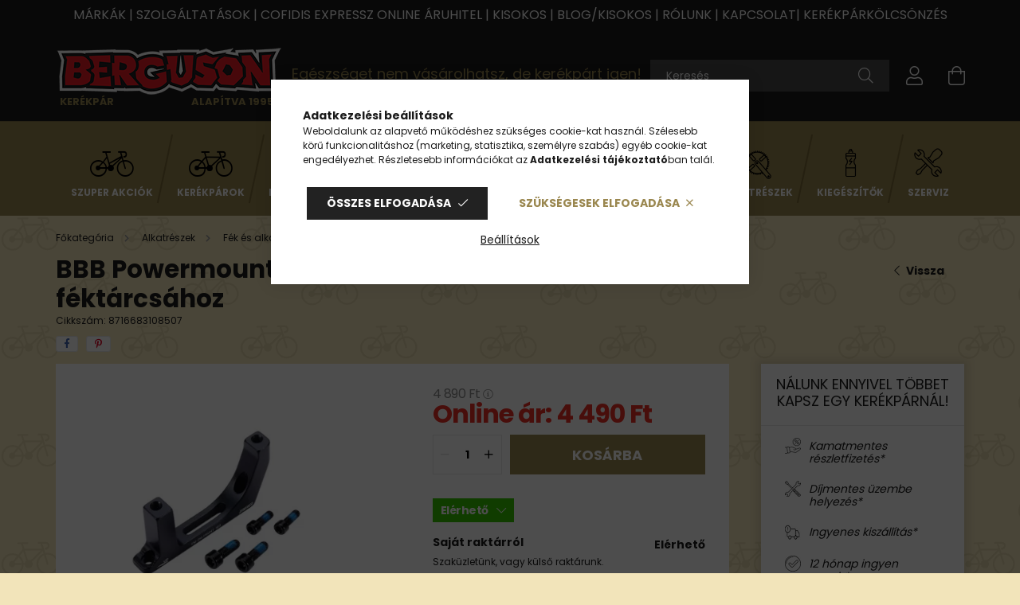

--- FILE ---
content_type: text/html; charset=UTF-8
request_url: https://www.berguson.hu/bbb-powermount-bbs-97f-flatmount-adapter-elso-fektarcsahoz
body_size: 38961
content:
<!DOCTYPE html>
<html lang="hu">
<head>
    <meta charset="utf-8">
<meta name="description" content="BBB Powermount (BBS-97F) flatmount adapter első féktárcsához Cikkszám: 8716683108507 Ár: 4 490 Ft - Fék adapter - Akciós Kerékpárok, Elektromos Kerékpárok, Berg">
<meta name="robots" content="index, follow">
<meta http-equiv="X-UA-Compatible" content="IE=Edge">
<meta property="og:site_name" content="Berguson kerékpáráruház" />
<meta property="og:title" content="BBB Powermount (BBS-97F) flatmount adapter első féktárcsához">
<meta property="og:description" content="BBB Powermount (BBS-97F) flatmount adapter első féktárcsához Cikkszám: 8716683108507 Ár: 4 490 Ft - Fék adapter - Akciós Kerékpárok, Elektromos Kerékpárok, Berg">
<meta property="og:type" content="product">
<meta property="og:url" content="https://www.berguson.hu/bbb-powermount-bbs-97f-flatmount-adapter-elso-fektarcsahoz">
<meta property="og:image" content="https://www.berguson.hu/img/54086/8716683108507/BBB_Powermount_BBS_97F_flatmount_adapter_elso_fektarcsahoz.webp">
<meta name="google-site-verification" content="UnVvtJdcf7E2IcaWggGRaIyWMM-GZOuGHU4l2Q1xE2o">
<meta name="p:domain_verify" content="72ef9e27ba255f8b45f93e02cbedd488">
<meta name="mobile-web-app-capable" content="yes">
<meta name="apple-mobile-web-app-capable" content="yes">
<meta name="MobileOptimized" content="320">
<meta name="HandheldFriendly" content="true">

<title>BBB Powermount (BBS-97F) flatmount adapter első féktárcsához</title>


<script>
var service_type="shop";
var shop_url_main="https://www.berguson.hu";
var actual_lang="hu";
var money_len="0";
var money_thousend=" ";
var money_dec=",";
var shop_id=54086;
var unas_design_url="https:"+"/"+"/"+"www.berguson.hu"+"/"+"!common_design"+"/"+"custom"+"/"+"berguson.unas.hu"+"/";
var unas_design_code='0';
var unas_base_design_code='2100';
var unas_design_ver=4;
var unas_design_subver=0;
var unas_shop_url='https://www.berguson.hu';
var responsive="yes";
var price_nullcut_disable=1;
var config_plus=new Array();
config_plus['product_tooltip']=1;
config_plus['money_type']='Ft';
config_plus['money_type_display']='Ft';
var lang_text=new Array();

var UNAS = UNAS || {};
UNAS.shop={"base_url":'https://www.berguson.hu',"domain":'www.berguson.hu',"username":'berguson.unas.hu',"id":54086,"lang":'hu',"currency_type":'Ft',"currency_code":'HUF',"currency_rate":'1',"currency_length":0,"base_currency_length":0,"canonical_url":'https://www.berguson.hu/bbb-powermount-bbs-97f-flatmount-adapter-elso-fektarcsahoz'};
UNAS.design={"code":'0',"page":'product_details'};
UNAS.api_auth="797c3f76d061c5458669e5f86918caba";
UNAS.customer={"email":'',"id":0,"group_id":0,"without_registration":0};
UNAS.shop["category_id"]="863242";
UNAS.shop["sku"]="8716683108507";
UNAS.shop["product_id"]="527131818";
UNAS.shop["only_private_customer_can_purchase"] = false;
 

UNAS.text = {
    "button_overlay_close": `Bezár`,
    "popup_window": `Felugró ablak`,
    "list": `lista`,
    "is_opened": `megnyitva`,
    "is_closed": `bezárva`,
    "consent_granted": `hozzájárulás megadva`,
    "consent_rejected": `hozzájárulás elutasítva`,
    "field_is_incorrect": `mező hibás`,
    "error_title": `Hiba!`,
    "product_variants": `termék változatok`,
    "product_added_to_cart": `A termék a kosárba került`,
    "product_added_to_cart_with_qty_problem": `A termékből csak [qty_added_to_cart] [qty_unit] került kosárba`,
    "product_removed_from_cart": `A termék törölve a kosárból`,
    "reg_title_name": `Név`,
    "reg_title_company_name": `Cégnév`,
    "number_of_items_in_cart": `Kosárban lévő tételek száma`,
    "cart_is_empty": `A kosár üres`,
    "cart_updated": `A kosár frissült`
};

UNAS.text["delete_from_compare"]= `Törlés összehasonlításból`;
UNAS.text["comparison"]= `Összehasonlítás`;

UNAS.text["delete_from_favourites"]= `Törlés a kedvencek közül`;
UNAS.text["add_to_favourites"]= `Kedvencekhez`;






window.lazySizesConfig=window.lazySizesConfig || {};
window.lazySizesConfig.loadMode=1;
window.lazySizesConfig.loadHidden=false;

window.dataLayer = window.dataLayer || [];
function gtag(){dataLayer.push(arguments)};
gtag('js', new Date());
</script>

<script src="https://www.berguson.hu/!common_packages/jquery/jquery-3.2.1.js?mod_time=1682493235"></script>
<script src="https://www.berguson.hu/!common_packages/jquery/plugins/migrate/migrate.js?mod_time=1682493235"></script>
<script src="https://www.berguson.hu/!common_packages/jquery/plugins/tippy/popper-2.4.4.min.js?mod_time=1682493235"></script>
<script src="https://www.berguson.hu/!common_packages/jquery/plugins/tippy/tippy-bundle.umd.min.js?mod_time=1682493235"></script>
<script src="https://www.berguson.hu/!common_packages/jquery/plugins/tools/overlay/overlay.js?mod_time=1753784913"></script>
<script src="https://www.berguson.hu/!common_packages/jquery/plugins/tools/toolbox/toolbox.expose.js?mod_time=1724322378"></script>
<script src="https://www.berguson.hu/!common_packages/jquery/plugins/lazysizes/lazysizes.min.js?mod_time=1682493235"></script>
<script src="https://www.berguson.hu/!common_packages/jquery/plugins/lazysizes/plugins/bgset/ls.bgset.min.js?mod_time=1752825097"></script>
<script src="https://www.berguson.hu/!common_packages/jquery/own/shop_common/exploded/common.js?mod_time=1758633367"></script>
<script src="https://www.berguson.hu/!common_packages/jquery/own/shop_common/exploded/common_overlay.js?mod_time=1754986321"></script>
<script src="https://www.berguson.hu/!common_packages/jquery/own/shop_common/exploded/common_shop_popup.js?mod_time=1754991412"></script>
<script src="https://www.berguson.hu/!common_packages/jquery/own/shop_common/exploded/page_product_details.js?mod_time=1751452520"></script>
<script src="https://www.berguson.hu/!common_packages/jquery/own/shop_common/exploded/function_favourites.js?mod_time=1725525511"></script>
<script src="https://www.berguson.hu/!common_packages/jquery/own/shop_common/exploded/function_compare.js?mod_time=1751452520"></script>
<script src="https://www.berguson.hu/!common_packages/jquery/own/shop_common/exploded/function_recommend.js?mod_time=1751452520"></script>
<script src="https://www.berguson.hu/!common_packages/jquery/own/shop_common/exploded/function_product_subscription.js?mod_time=1751452520"></script>
<script src="https://www.berguson.hu/!common_packages/jquery/plugins/hoverintent/hoverintent.js?mod_time=1682493235"></script>
<script src="https://www.berguson.hu/!common_packages/jquery/own/shop_tooltip/shop_tooltip.js?mod_time=1753441722"></script>
<script src="https://www.berguson.hu/!common_packages/jquery/plugins/responsive_menu/responsive_menu-unas.js?mod_time=1682493235"></script>
<script src="https://www.berguson.hu/!common_packages/jquery/plugins/flickity/flickity.pkgd.min.js?mod_time=1682493235"></script>
<script src="https://www.berguson.hu/!common_packages/jquery/plugins/toastr/toastr.min.js?mod_time=1682493235"></script>
<script src="https://www.berguson.hu/!common_packages/jquery/plugins/photoswipe/photoswipe.min.js?mod_time=1682493235"></script>
<script src="https://www.berguson.hu/!common_packages/jquery/plugins/photoswipe/photoswipe-ui-default.min.js?mod_time=1682493235"></script>
<script src="https://www.berguson.hu/!common_design/custom/berguson.unas.hu//main.js?mod_time=1755600275"></script>

<link href="https://www.berguson.hu/temp/shop_54086_136cd1591df21c7d4e82918ce1d8c3cb.css?mod_time=1762078857" rel="stylesheet" type="text/css">

<link href="https://www.berguson.hu/bbb-powermount-bbs-97f-flatmount-adapter-elso-fektarcsahoz" rel="canonical">
    <link rel="alternate" type="application/rss+xml" href="https://www.berguson.hu/rss.xml">
<link href="https://www.berguson.hu/shop_ordered/54086/design_pic/favicon.ico" rel="shortcut icon">
<script>
        var google_consent=1;
    
        gtag('consent', 'default', {
           'ad_storage': 'denied',
           'ad_user_data': 'denied',
           'ad_personalization': 'denied',
           'analytics_storage': 'denied',
           'functionality_storage': 'denied',
           'personalization_storage': 'denied',
           'security_storage': 'granted'
        });

    
        gtag('consent', 'update', {
           'ad_storage': 'denied',
           'ad_user_data': 'denied',
           'ad_personalization': 'denied',
           'analytics_storage': 'denied',
           'functionality_storage': 'denied',
           'personalization_storage': 'denied',
           'security_storage': 'granted'
        });

        </script>
    <script async src="https://www.googletagmanager.com/gtag/js?id=G-1F0P8MX5XY"></script>    <script>
    gtag('config', 'G-1F0P8MX5XY');

          gtag('config', 'UA-103591225-1');
                </script>
        <script>
    var google_analytics=1;

                gtag('event', 'view_item', {
              "currency": "HUF",
              "value": '4490',
              "items": [
                  {
                      "item_id": "8716683108507",
                      "item_name": "BBB Powermount (BBS-97F) flatmount adapter első féktárcsához",
                      "item_category": "Alkatrészek/Fék és alkatrészei/Fék/Fék adapter",
                      "price": '4490'
                  }
              ],
              'non_interaction': true
            });
               </script>
           <script>
        gtag('config', 'AW-11483780555',{'allow_enhanced_conversions':true});
                </script>
            <script>
        var google_ads=1;

                gtag('event','remarketing', {
            'ecomm_pagetype': 'product',
            'ecomm_prodid': ["8716683108507"],
            'ecomm_totalvalue': 4490        });
            </script>
    
    <script>
    var facebook_pixel=1;
    /* <![CDATA[ */
        !function(f,b,e,v,n,t,s){if(f.fbq)return;n=f.fbq=function(){n.callMethod?
            n.callMethod.apply(n,arguments):n.queue.push(arguments)};if(!f._fbq)f._fbq=n;
            n.push=n;n.loaded=!0;n.version='2.0';n.queue=[];t=b.createElement(e);t.async=!0;
            t.src=v;s=b.getElementsByTagName(e)[0];s.parentNode.insertBefore(t,s)}(window,
                document,'script','//connect.facebook.net/en_US/fbevents.js');

        fbq('init', '827316279506026');
                fbq('track', 'PageView', {}, {eventID:'PageView.aQiA8VEH4D1qmRdu2abUgwAAJfk'});
        
        fbq('track', 'ViewContent', {
            content_name: 'BBB Powermount (BBS-97F) flatmount adapter első féktárcsához',
            content_category: 'Alkatrészek > Fék és alkatrészei > Fék > Fék adapter',
            content_ids: ['8716683108507'],
            contents: [{'id': '8716683108507', 'quantity': '1'}],
            content_type: 'product',
            value: 4490,
            currency: 'HUF'
        }, {eventID:'ViewContent.aQiA8VEH4D1qmRdu2abUgwAAJfk'});

        
        $(document).ready(function() {
            $(document).on("addToCart", function(event, product_array){
                facebook_event('AddToCart',{
					content_name: product_array.name,
					content_category: product_array.category,
					content_ids: [product_array.sku],
					contents: [{'id': product_array.sku, 'quantity': product_array.qty}],
					content_type: 'product',
					value: product_array.price,
					currency: 'HUF'
				}, {eventID:'AddToCart.' + product_array.event_id});
            });

            $(document).on("addToFavourites", function(event, product_array){
                facebook_event('AddToWishlist', {
                    content_ids: [product_array.sku],
                    content_type: 'product'
                }, {eventID:'AddToFavourites.' + product_array.event_id});
            });
        });

    /* ]]> */
    </script>
    <!-- Pinterest Pixel alapkód -->
    <script>
        !function(e){if(!window.pintrk){window.pintrk=function(){window.pintrk.queue.push(
            Array.prototype.slice.call(arguments)
        )};
        var n=window.pintrk;n.queue=[],n.version="3.0";
        var t=document.createElement("script");t.async=!0,t.src=e;
        var r=document.getElementsByTagName("script")[0];r.parentNode.insertBefore(t,r)}}("https://s.pinimg.com/ct/core.js");
        pintrk('load', '1080653010495071344');
        pintrk('page');
    </script>
    <!-- Pinterest Pixel alapkód vége -->

    <!-- Pinterest PageVisit-->
    <script>
        pintrk('track', 'pagevisit', {
            promo_code: ''
        });
    </script>
    <!-- Pinterest PageVisit vége-->

    
    
    <!-- Pinterest AddToCart-->
    <script>
        $(document).on('addToCart', function (event, product) {
            let temp_product = product;

            pintrk('track', 'AddToCart',
                {
                    value: product.price,
                    order_quantity: product.qty,
                    currency: "HUF"
                }
            );
        });
    </script>
    <!-- Pinterest AddToCart vége-->

    
    

	<script>
		(function(c,l,a,r,i,t,y){
			c[a]=c[a]||function(){(c[a].q=c[a].q||[]).push(arguments)};
			t=l.createElement(r);t.async=1;t.src="https://www.clarity.ms/tag/"+i;
			y=l.getElementsByTagName(r)[0];y.parentNode.insertBefore(t,y);
		})(window, document, "clarity", "script", "oyndvlk2df");
		UNAS.onGrantConsent(function(){
		    window.clarity("consent")
		});
	</script>


	<!-- Hotjar Tracking Code-->
	<script>
		(function(h,o,t,j,a,r){
			h.hj=h.hj||function(){(h.hj.q=h.hj.q||[]).push(arguments)};
			h._hjSettings={hjid:6492155,hjsv:6};
			a=o.getElementsByTagName('head')[0];
			r=o.createElement('script');r.async=1;
			r.src=t+h._hjSettings.hjid+j+h._hjSettings.hjsv;
			a.appendChild(r);
		})(window,document,'//static.hotjar.com/c/hotjar-','.js?sv=');
	</script>
<!-- MailerLite Universal -->
<script>
    (function(w,d,e,u,f,l,n){w[f]=w[f]||function(){(w[f].q=w[f].q||[])
    .push(arguments);},l=d.createElement(e),l.async=1,l.src=u,
    n=d.getElementsByTagName(e)[0],n.parentNode.insertBefore(l,n);})
    (window,document,'script','https://assets.mailerlite.com/js/universal.js','ml');
     ml('account', '272435');
</script>
<!-- MailerLite Universal -->


<script src="https://www.onlinepenztarca.hu/js/onlinepenztarcajs.js?btr=zovqm-Fuynm-bwIpm-xBbjz" ></script>


<script>

    (function(w,d,e,u,f,l,n){w[f]=w[f]||function(){(w[f].q=w[f].q||[])
    .push(arguments);},l=d.createElement(e),l.async=1,l.src=u,
    n=d.getElementsByTagName(e)[0],n.parentNode.insertBefore(l,n);})
    (window,document,'script','https://assets.mailerlite.com/js/universal.js','ml');
    ml('account', '272435');




<meta name="msvalidate.01" content="1575990EB1F8DACB70780AB95E5259A1" />



<meta name="google-site-verification" content="UnVvtJdcf7E2IcaWggGRaIyWMM-GZOuGHU4l2Q1xE2o" />

</script>


<script src='https://booked4.us/cdn/lib/embedding-v2/js'></script>
<link rel='stylesheet' href='https://booked4.us/cdn/lib/embedding-v2/css' type='text/css' />



<script id="barat_hud_sr_script">var hst = document.createElement("script");hst.src = "//admin.fogyasztobarat.hu/h-api.js";hst.type = "text/javascript";hst.setAttribute("data-id", "IE14ZEXB");hst.setAttribute("id", "fbarat");var hs = document.getElementById("barat_hud_sr_script");hs.parentNode.insertBefore(hst, hs);</script>



<script>
document.addEventListener("DOMContentLoaded", function() {
    const badgeElement = document.querySelector(".cetelem-badge");

    if (badgeElement) {
        const linkUrl = "https://berguson.hu/kerekpar-hitelre"; 
        const linkElement = document.createElement("a");
        
        // Beállítjuk a link attribútumait
        linkElement.href = linkUrl;
        linkElement.target = "_blank"; 
        linkElement.style.display = "block"; 

        badgeElement.parentNode.replaceChild(linkElement, badgeElement);
        linkElement.appendChild(badgeElement);
    }
});
</script>



<script>
//árcsökkenés + a 4 ikon Kedvencekhez,Ajánlom,Összehasonlítás,Kérdés a termékről
$(document).ready(function(){
  if ($('.artdet__cart-not-buyable.alert.alert-warning.my-4').text().trim() === 'Nem vásárolható!') {
    $('.artdet__subscribe-buttons.mb-5, #artdet__functions').hide();
  }
});
</script>



<script>
$(document).ready(function() {
  const buyWarning = $('.artdet__cart-not-buyable.alert.alert-warning.my-4');
  const stockWarning = $('.artdet__cart-no-stock.alert.alert-warning.my-4');

  const buyText = $.trim(buyWarning.text());
  const stockText = $.trim(stockWarning.text());

  if (buyText === 'Nem vásárolható!' || stockText === 'Nem elérhető') {
    $('.artdet__stock-wrap').hide();
    $('#artdet__warehouses').hide();
  }
});
</script>





    <meta content="width=device-width, initial-scale=1.0" name="viewport" />
    <link rel="preconnect" href="https://fonts.gstatic.com">
    <link rel="preload" href="https://fonts.googleapis.com/css2?family=Poppins:wght@400;700&display=swap" as="style" />
    <link rel="stylesheet" href="https://fonts.googleapis.com/css2?family=Poppins:wght@400;700&display=swap" media="print" onload="this.media='all'">
    <noscript>
        <link rel="stylesheet" href="https://fonts.googleapis.com/css2?family=Poppins:wght@400;700&display=swap" />
    </noscript>

    
    
    
    
    

    
    
    
        
    
    
    
</head>




<body class='design_ver4' id="ud_shop_artdet">
    <div id="fb-root"></div>
    <script>
        window.fbAsyncInit = function() {
            FB.init({
                xfbml            : true,
                version          : 'v22.0'
            });
        };
    </script>
    <script async defer crossorigin="anonymous" src="https://connect.facebook.net/hu_HU/sdk.js"></script>
    <div id="image_to_cart" style="display:none; position:absolute; z-index:100000;"></div>
<div class="overlay_common overlay_warning" id="overlay_cart_add"></div>
<script>$(document).ready(function(){ overlay_init("cart_add",{"onBeforeLoad":false}); });</script>
<div id="overlay_login_outer"></div>	
	<script>
	$(document).ready(function(){
	    var login_redir_init="";

		$("#overlay_login_outer").overlay({
			onBeforeLoad: function() {
                var login_redir_temp=login_redir_init;
                if (login_redir_act!="") {
                    login_redir_temp=login_redir_act;
                    login_redir_act="";
                }

									$.ajax({
						type: "GET",
						async: true,
						url: "https://www.berguson.hu/shop_ajax/ajax_popup_login.php",
						data: {
							shop_id:"54086",
							lang_master:"hu",
                            login_redir:login_redir_temp,
							explicit:"ok",
							get_ajax:"1"
						},
						success: function(data){
							$("#overlay_login_outer").html(data);
							if (unas_design_ver >= 5) $("#overlay_login_outer").modal('show');
							$('#overlay_login1 input[name=shop_pass_login]').keypress(function(e) {
								var code = e.keyCode ? e.keyCode : e.which;
								if(code.toString() == 13) {		
									document.form_login_overlay.submit();		
								}	
							});	
						}
					});
								},
			top: 50,
			mask: {
	color: "#000000",
	loadSpeed: 200,
	maskId: "exposeMaskOverlay",
	opacity: 0.7
},
			closeOnClick: (config_plus['overlay_close_on_click_forced'] === 1),
			onClose: function(event, overlayIndex) {
				$("#login_redir").val("");
			},
			load: false
		});
		
			});
	function overlay_login() {
		$(document).ready(function(){
			$("#overlay_login_outer").overlay().load();
		});
	}
	function overlay_login_remind() {
        if (unas_design_ver >= 5) {
            $("#overlay_remind").overlay().load();
        } else {
            $(document).ready(function () {
                $("#overlay_login_outer").overlay().close();
                setTimeout('$("#overlay_remind").overlay().load();', 250);
            });
        }
	}

    var login_redir_act="";
    function overlay_login_redir(redir) {
        login_redir_act=redir;
        $("#overlay_login_outer").overlay().load();
    }
	</script>  
	<div class="overlay_common overlay_info" id="overlay_remind"></div>
<script>$(document).ready(function(){ overlay_init("remind",[]); });</script>

	<script>
    	function overlay_login_error_remind() {
		$(document).ready(function(){
			load_login=0;
			$("#overlay_error").overlay().close();
			setTimeout('$("#overlay_remind").overlay().load();', 250);	
		});
	}
	</script>  
	<div class="overlay_common overlay_info" id="overlay_newsletter"></div>
<script>$(document).ready(function(){ overlay_init("newsletter",[]); });</script>

<script>
function overlay_newsletter() {
    $(document).ready(function(){
        $("#overlay_newsletter").overlay().load();
    });
}
</script>
<div class="overlay_common overlay_info" id="overlay_product_subscription"></div>
<script>$(document).ready(function(){ overlay_init("product_subscription",[]); });</script>
<div class="overlay_common overlay_error" id="overlay_script"></div>
<script>$(document).ready(function(){ overlay_init("script",[]); });</script>
    <script>
    $(document).ready(function() {
        $.ajax({
            type: "GET",
            url: "https://www.berguson.hu/shop_ajax/ajax_stat.php",
            data: {master_shop_id:"54086",get_ajax:"1"}
        });
    });
    </script>
    

<div id="container" class="no-slideshow  page_shop_artdet_8716683108507  js-ajax-filter-box-checking filter-not-exists">
            <header class="header position-relative">
                        <div class="nanobar js-nanobar">
            <div class="header_text_section_1 nanobar__inner text-center">
                                    <meta charset="utf-8" />
<h6><span style="font-size: 16px;"><a href="https://www.berguson.hu/markak">MÁRKÁK</a> | <a href="https://berguson.hu/szolgaltatasok">SZOLGÁLTATÁSOK</a> | <a href="https://berguson.hu/kerekpar-hitelre">COFIDIS EXPRESSZ ONLINE ÁRUHITEL</a> | <a href="https://www.berguson.hu/kisokos">KISOKOS</a> | <a href="https://www.berguson.hu/blog">BLOG/KISOKOS</a> | <a href="https://berguson.hu/rolunk">RÓLUNK</a> | <a href="https://berguson.hu/shop_contact.php">KAPCSOLAT</a></span><span style="font-size: 16px;">| <a href="https://www.berguson.hu/Obudakerekpar">KERÉKPÁRKÖLCSÖNZÉS</a><br /></span></h6>
                            </div>
        </div>
    
            <div class="header-inner">
                <div class="header-container container">
                    <div class="row gutters-5 flex-nowrap justify-content-center align-items-center">
                            <div id="header_logo_img" class="logo col-auto flex-shrink-1 order-2 order-xl-1">
        <div class="header_logo-img-container">
            <div class="header_logo-img-wrapper">
                                                            <a href="https://www.berguson.hu/">                        <picture>
                                                                                    <img                                  width="284" height="90"
                                                                  src="https://www.berguson.hu/!common_design/custom/berguson.unas.hu/element/layout_hu_header_logo-284x90_3_default.png?time=1677867324"
                                 srcset="https://www.berguson.hu/!common_design/custom/berguson.unas.hu/element/layout_hu_header_logo-284x90_3_default.png?time=1677867324 1x, https://www.berguson.hu/!common_design/custom/berguson.unas.hu/element/layout_hu_header_logo-284x90_3_default_retina.png?time=1677867324 2x"
                                 alt="Berguson kerékpáráruház"/>
                        </picture>
                        </a>                                                </div>
            <div class="logo__text logo__text--1">Kerékpár</div>
            <div class="logo__text logo__text--2">alapítva 1995</div>
        </div>
    </div>


                        <div class="header__left col-auto col-xl order-1 order-xl-2">
                            <div class="d-flex align-items-center justify-content-center">
                                <button type="button" class="hamburger__btn js-hamburger-btn dropdown--btn d-xl-none" id="hamburger__btn" aria-label="hamburger button" data-btn-for=".hamburger__dropdown">
                                    <span class="hamburger__btn-icon icon--hamburger"></span>
                                </button>
                                    <div class="js-element header_text_section_2 d-none d-xl-block" data-element-name="header_text_section_2">
        <div class="element__content ">
                            <div class="element__html slide-1"><h4><span style="font-size: 18px;">Egészséget nem vásárolhatsz, de kerékpárt igen!</span></h4>
<meta charset="utf-8" /></div>
                    </div>
    </div>

                            </div>
                        </div>

                        <div class="header__right col col-xl-auto order-3 py-3 py-lg-5">
                            <div class="d-flex align-items-center justify-content-end">
                                
                                
                                <div class="search-open-btn d-block d-lg-none icon--search text-center" onclick="$('.search__container').slideToggle();"></div>
                                <div class="search__container">
                                    <div class="search-box position-relative ml-auto container px-0 browser-is-chrome" id="box_search_content">
    <form name="form_include_search" id="form_include_search" action="https://www.berguson.hu/shop_search.php" method="get">
        <div class="box-search-group mb-0">
            <input data-stay-visible-breakpoint="992" name="search" id="box_search_input" value=""
                   aria-label="Keresés" pattern=".{3,100}" title="Hosszabb kereső kifejezést írjon be!" placeholder="Keresés"
                   type="text" maxlength="100" class="ac_input form-control js-search-input" autocomplete="off" required            >
            <div class="search-box__search-btn-outer input-group-append" title="Keresés">
                <button class="search-btn" aria-label="Keresés">
                    <span class="search-btn-icon icon--search"></span>
                </button>
            </div>
            <div class="search__loading">
                <div class="loading-spinner--small"></div>
            </div>
        </div>
        <div class="search-box__mask"></div>
    </form>
    <div class="ac_results"></div>
</div>
<script>
    $(document).ready(function(){
        $(document).on('smartSearchInputLoseFocus', function(){
            if ($('.js-search-smart-autocomplete').length>0) {
                setTimeout(function(){
                    let height = $(window).height() - ($('.js-search-smart-autocomplete').offset().top - $(window).scrollTop()) - 20;
                    $('.search-smart-autocomplete').css('max-height', height + 'px');
                }, 300);
            }
        });
    });
</script>



                                </div>
                                <div class="profil__container">
                                                <div class="profile">
            <button type="button" class="profile__btn js-profile-btn dropdown--btn" id="profile__btn" data-orders="https://www.berguson.hu/shop_order_track.php" aria-label="profile button" data-btn-for=".profile__dropdown">
                <span class="profile__btn-icon icon--head"></span>
            </button>
        </div>
    
                                </div>
                                <div class="cart-box__container pr-3 pr-xl-0">
                                    <button class="cart-box__btn dropdown--btn" aria-label="cart button" type="button" data-btn-for=".cart-box__dropdown">
                                        <span class="cart-box__btn-icon icon--cart">
                                                <span id='box_cart_content' class='cart-box'>            </span>
                                        </span>
                                    </button>
                                </div>
                            </div>
                        </div>
                    </div>
                </div>
            </div>
            
                <div class="header-menus-wrap d-none d-xl-block">
                    <div class="header-menus">
                        <div class="container text-center position-relative">
                            <ul class="main-menus d-none d-lg-flex justify-content-center text-left js-main-menus-content cat-menus level-0 plus-menus level-0" data-level="0">
                                    <li class='cat-menu  is-spec-item js-cat-menu-akcio' data-id="akcio">

        <span class="cat-menu__name font-weight-bold">
                            <a class='cat-menu__link font-weight-bold' href='https://www.berguson.hu/berguson-szuper-akciok' >
                            Szuper akciók            </a>
        </span>

            </li>
    <li class='cat-menu  has-child js-cat-menu-995135' data-id="995135">

        <span class="cat-menu__name font-weight-bold">
                            <a class='cat-menu__link font-weight-bold' href='https://www.berguson.hu/kerekparok' >
                            Kerékpárok            </a>
        </span>

        			    <div class="cat-menu__sublist js-sublist level-1 ">
        <div class="sublist-inner js-sublist-inner ps__child--consume">
            <div class="cat-menu__sublist-inner d-flex">
                <div class="flex-grow-1 cat-menu-wrapper">
                    <div class="cat-menus level-1" data-level="cat-level-1">
                                                    <div class="mb-5 cat-menu has-child js-cat-menu-233793" data-id="233793">
                                <span class="cat-menu__name text-uppercase font-weight-bold" >
                                    <a class="cat-menu__link" href="https://www.berguson.hu/kerekpar/mtb" >
                                    MTB
                                                                            </a>
                                </span>
                                                                        <div class="cat-menu__list level-2">
        <ul class="cat-menus level-2" data-level="cat-level-2">
                            <li class="cat-menu js-cat-menu-765284" data-id="765284">
                    <span class="cat-menu__name" >
                        <a class="cat-menu__link" href="https://www.berguson.hu/kerekpar/mtb/mtb-26" >                        MTB 26&quot;
                                                    </a>                    </span>
                                    </li>
                            <li class="cat-menu js-cat-menu-569339" data-id="569339">
                    <span class="cat-menu__name" >
                        <a class="cat-menu__link" href="https://www.berguson.hu/kerekpar/mtb/mtb-275" >                        MTB 27,5&quot;
                                                    </a>                    </span>
                                    </li>
                            <li class="cat-menu js-cat-menu-878726" data-id="878726">
                    <span class="cat-menu__name" >
                        <a class="cat-menu__link" href="https://www.berguson.hu/kerekpar/mtb/mtb-29" >                        MTB 29&quot;
                                                    </a>                    </span>
                                    </li>
                                </ul>
    </div>


                                                            </div>
                                                    <div class="mb-5 cat-menu has-child js-cat-menu-324377" data-id="324377">
                                <span class="cat-menu__name text-uppercase font-weight-bold" >
                                    <a class="cat-menu__link" href="https://www.berguson.hu/kerekparok/mtb-fully" >
                                    MTB Fully
                                                                            </a>
                                </span>
                                                                        <div class="cat-menu__list level-2">
        <ul class="cat-menus level-2" data-level="cat-level-2">
                            <li class="cat-menu js-cat-menu-140120" data-id="140120">
                    <span class="cat-menu__name" >
                        <a class="cat-menu__link" href="https://www.berguson.hu/mtb-fully/mtb-fully-275" >                        MTB Fully 27,5&quot;
                                                    </a>                    </span>
                                    </li>
                            <li class="cat-menu js-cat-menu-492237" data-id="492237">
                    <span class="cat-menu__name" >
                        <a class="cat-menu__link" href="https://www.berguson.hu/mtb-fully/mtb-fully-29" >                        MTB Fully 29&quot;
                                                    </a>                    </span>
                                    </li>
                                </ul>
    </div>


                                                            </div>
                                                    <div class="mb-5 cat-menu js-cat-menu-146448" data-id="146448">
                                <span class="cat-menu__name text-uppercase font-weight-bold" >
                                    <a class="cat-menu__link" href="https://www.berguson.hu/kerekparok/fatbike" >
                                    Fatbike
                                                                            </a>
                                </span>
                                                            </div>
                                                    <div class="mb-5 cat-menu js-cat-menu-318135" data-id="318135">
                                <span class="cat-menu__name text-uppercase font-weight-bold" >
                                    <a class="cat-menu__link" href="https://www.berguson.hu/kerekparok/cross-trekking" >
                                    Cross trekking
                                                                            </a>
                                </span>
                                                            </div>
                                                    <div class="mb-5 cat-menu js-cat-menu-790126" data-id="790126">
                                <span class="cat-menu__name text-uppercase font-weight-bold" >
                                    <a class="cat-menu__link" href="https://www.berguson.hu/kerekparok/turatrekking" >
                                    Túratrekking
                                                                            </a>
                                </span>
                                                            </div>
                                                    <div class="mb-5 cat-menu js-cat-menu-119577" data-id="119577">
                                <span class="cat-menu__name text-uppercase font-weight-bold" >
                                    <a class="cat-menu__link" href="https://www.berguson.hu/kerekparok/varosi-kerekpar" >
                                    Városi kerékpár
                                                                            </a>
                                </span>
                                                            </div>
                                                    <div class="mb-5 cat-menu has-child js-cat-menu-213553" data-id="213553">
                                <span class="cat-menu__name text-uppercase font-weight-bold" >
                                    <a class="cat-menu__link" href="https://www.berguson.hu/kerekparok/gyermek-kerekpar" >
                                    Gyermek kerékpár
                                                                            </a>
                                </span>
                                                                        <div class="cat-menu__list level-2">
        <ul class="cat-menus level-2" data-level="cat-level-2">
                            <li class="cat-menu js-cat-menu-133708" data-id="133708">
                    <span class="cat-menu__name" >
                        <a class="cat-menu__link" href="https://www.berguson.hu/12-Gyermek-kerekpar" >                        12&quot; Gyermek kerékpár
                                                    </a>                    </span>
                                    </li>
                            <li class="cat-menu js-cat-menu-809684" data-id="809684">
                    <span class="cat-menu__name" >
                        <a class="cat-menu__link" href="https://www.berguson.hu/16-Gyermek-kerekpar" >                        16&quot; Gyermek kerékpár
                                                    </a>                    </span>
                                    </li>
                            <li class="cat-menu js-cat-menu-356001" data-id="356001">
                    <span class="cat-menu__name" >
                        <a class="cat-menu__link" href="https://www.berguson.hu/20-Gyermek-kerekpar" >                        20&quot; Gyermek kerékpár
                                                    </a>                    </span>
                                    </li>
                            <li class="cat-menu js-cat-menu-527604" data-id="527604">
                    <span class="cat-menu__name" >
                        <a class="cat-menu__link" href="https://www.berguson.hu/24-Gyermek-kerekpar" >                        24&quot; Gyermek kerékpár
                                                    </a>                    </span>
                                    </li>
                                </ul>
    </div>


                                                            </div>
                                                    <div class="mb-5 cat-menu js-cat-menu-171179" data-id="171179">
                                <span class="cat-menu__name text-uppercase font-weight-bold" >
                                    <a class="cat-menu__link" href="https://www.berguson.hu/kerekparok/futobicikli" >
                                    Futóbicikli
                                                                            </a>
                                </span>
                                                            </div>
                                                    <div class="mb-5 cat-menu js-cat-menu-240741" data-id="240741">
                                <span class="cat-menu__name text-uppercase font-weight-bold" >
                                    <a class="cat-menu__link" href="https://www.berguson.hu/kerekparok/bmx-kerekpar" >
                                    BMX kerékpár
                                                                            </a>
                                </span>
                                                            </div>
                                                    <div class="mb-5 cat-menu js-cat-menu-879192" data-id="879192">
                                <span class="cat-menu__name text-uppercase font-weight-bold" >
                                    <a class="cat-menu__link" href="https://www.berguson.hu/kerekparok/dirt" >
                                    Dirt
                                                                            </a>
                                </span>
                                                            </div>
                                                    <div class="mb-5 cat-menu js-cat-menu-523348" data-id="523348">
                                <span class="cat-menu__name text-uppercase font-weight-bold" >
                                    <a class="cat-menu__link" href="https://www.berguson.hu/kerekparok/gravel" >
                                    Gravel kerékpár
                                                                            </a>
                                </span>
                                                            </div>
                                                    <div class="mb-5 cat-menu js-cat-menu-930267" data-id="930267">
                                <span class="cat-menu__name text-uppercase font-weight-bold" >
                                    <a class="cat-menu__link" href="https://www.berguson.hu/kerekparok/orszaguti-kerekpar" >
                                    Országúti kerékpár
                                                                            </a>
                                </span>
                                                            </div>
                                                    <div class="mb-5 cat-menu js-cat-menu-790078" data-id="790078">
                                <span class="cat-menu__name text-uppercase font-weight-bold" >
                                    <a class="cat-menu__link" href="https://www.berguson.hu/kerekparok/fitness-kerekpar" >
                                    Fitness kerékpár
                                                                            </a>
                                </span>
                                                            </div>
                                                    <div class="mb-5 cat-menu js-cat-menu-307105" data-id="307105">
                                <span class="cat-menu__name text-uppercase font-weight-bold" >
                                    <a class="cat-menu__link" href="https://www.berguson.hu/kerekparok/cyclocross" >
                                    Cyclocross kerékpár
                                                                            </a>
                                </span>
                                                            </div>
                                                    <div class="mb-5 cat-menu js-cat-menu-899353" data-id="899353">
                                <span class="cat-menu__name text-uppercase font-weight-bold" >
                                    <a class="cat-menu__link" href="https://www.berguson.hu/kerekparok/triatlon-kerekpar" >
                                    Triatlon kerékpár
                                                                            </a>
                                </span>
                                                            </div>
                                                    <div class="mb-5 cat-menu js-cat-menu-934048" data-id="934048">
                                <span class="cat-menu__name text-uppercase font-weight-bold" >
                                    <a class="cat-menu__link" href="https://www.berguson.hu/kerekparok/fixi-kerekpar" >
                                    Fixi kerékpár
                                                                            </a>
                                </span>
                                                            </div>
                                                    <div class="mb-5 cat-menu js-cat-menu-131267" data-id="131267">
                                <span class="cat-menu__name text-uppercase font-weight-bold" >
                                    <a class="cat-menu__link" href="https://www.berguson.hu/kerekparok/cruiser-kerekpar" >
                                    Cruiser kerékpár
                                                                            </a>
                                </span>
                                                            </div>
                                                    <div class="mb-5 cat-menu js-cat-menu-175509" data-id="175509">
                                <span class="cat-menu__name text-uppercase font-weight-bold" >
                                    <a class="cat-menu__link" href="https://www.berguson.hu/kerekparok/osszecsukhato-kerekpar" >
                                    Összecsukható kerékpár
                                                                            </a>
                                </span>
                                                            </div>
                                                    <div class="mb-5 cat-menu js-cat-menu-392584" data-id="392584">
                                <span class="cat-menu__name text-uppercase font-weight-bold" >
                                    <a class="cat-menu__link" href="https://www.berguson.hu/kerekparok/tandem-kerekpar" >
                                    Tandem kerékpár
                                                                            </a>
                                </span>
                                                            </div>
                                                    <div class="mb-5 cat-menu js-cat-menu-140911" data-id="140911">
                                <span class="cat-menu__name text-uppercase font-weight-bold" >
                                    <a class="cat-menu__link" href="https://www.berguson.hu/Hasznalt_kerekpar" >
                                    Használt kerékpár
                                                                            </a>
                                </span>
                                                            </div>
                                            </div>
                </div>
                            </div>
        </div>
    </div>


            </li>
    <li class='cat-menu  has-child js-cat-menu-967129' data-id="967129">

        <span class="cat-menu__name font-weight-bold">
                            <a class='cat-menu__link font-weight-bold' href='https://www.berguson.hu/elektromos-kerekpar' >
                            ELEKTROMOS KERÉKPÁR            </a>
        </span>

        			    <div class="cat-menu__sublist js-sublist level-1 ">
        <div class="sublist-inner js-sublist-inner ps__child--consume">
            <div class="cat-menu__sublist-inner d-flex">
                <div class="flex-grow-1 cat-menu-wrapper">
                    <div class="cat-menus level-1" data-level="cat-level-1">
                                                    <div class="mb-5 cat-menu has-child js-cat-menu-535445" data-id="535445">
                                <span class="cat-menu__name text-uppercase font-weight-bold" >
                                    <a class="cat-menu__link" href="https://www.berguson.hu/MTB-E-bike" >
                                    MTB e-bike
                                                                            </a>
                                </span>
                                                                        <div class="cat-menu__list level-2">
        <ul class="cat-menus level-2" data-level="cat-level-2">
                            <li class="cat-menu js-cat-menu-782017" data-id="782017">
                    <span class="cat-menu__name" >
                        <a class="cat-menu__link" href="https://www.berguson.hu/MTB-275-e-bike" >                        MTB 27,5&quot; e-bike
                                                    </a>                    </span>
                                    </li>
                            <li class="cat-menu js-cat-menu-719899" data-id="719899">
                    <span class="cat-menu__name" >
                        <a class="cat-menu__link" href="https://www.berguson.hu/MTB-29-e-bike" >                        MTB 29&quot; e-bike
                                                    </a>                    </span>
                                    </li>
                                </ul>
    </div>


                                                            </div>
                                                    <div class="mb-5 cat-menu has-child js-cat-menu-903677" data-id="903677">
                                <span class="cat-menu__name text-uppercase font-weight-bold" >
                                    <a class="cat-menu__link" href="https://www.berguson.hu/MTB-Fully-e-bike" >
                                    MTB Fully e-bike
                                                                            </a>
                                </span>
                                                                        <div class="cat-menu__list level-2">
        <ul class="cat-menus level-2" data-level="cat-level-2">
                            <li class="cat-menu js-cat-menu-691239" data-id="691239">
                    <span class="cat-menu__name" >
                        <a class="cat-menu__link" href="https://www.berguson.hu/MTB-Fully-29-e-bike" >                        MTB Fully 29&quot; e-bike
                                                    </a>                    </span>
                                    </li>
                            <li class="cat-menu js-cat-menu-906320" data-id="906320">
                    <span class="cat-menu__name" >
                        <a class="cat-menu__link" href="https://www.berguson.hu/MTB-Fully-275-e-bike" >                        MTB Fully 27,5” e-bike
                                                    </a>                    </span>
                                    </li>
                                </ul>
    </div>


                                                            </div>
                                                    <div class="mb-5 cat-menu js-cat-menu-551919" data-id="551919">
                                <span class="cat-menu__name text-uppercase font-weight-bold" >
                                    <a class="cat-menu__link" href="https://www.berguson.hu/Cross-trekking-e-bike" >
                                    Cross trekking e-bike
                                                                            </a>
                                </span>
                                                            </div>
                                                    <div class="mb-5 cat-menu js-cat-menu-837449" data-id="837449">
                                <span class="cat-menu__name text-uppercase font-weight-bold" >
                                    <a class="cat-menu__link" href="https://www.berguson.hu/Turatrekking-e-bike" >
                                    Túratrekking e-bike
                                                                            </a>
                                </span>
                                                            </div>
                                                    <div class="mb-5 cat-menu js-cat-menu-840950" data-id="840950">
                                <span class="cat-menu__name text-uppercase font-weight-bold" >
                                    <a class="cat-menu__link" href="https://www.berguson.hu/Speed-Pedelec-e-bike" >
                                    Speed Pedelec e-bike
                                                                            </a>
                                </span>
                                                            </div>
                                                    <div class="mb-5 cat-menu js-cat-menu-230180" data-id="230180">
                                <span class="cat-menu__name text-uppercase font-weight-bold" >
                                    <a class="cat-menu__link" href="https://www.berguson.hu/Fitness-e-bike" >
                                    Fitness e-bike
                                                                            </a>
                                </span>
                                                            </div>
                                                    <div class="mb-5 cat-menu js-cat-menu-758996" data-id="758996">
                                <span class="cat-menu__name text-uppercase font-weight-bold" >
                                    <a class="cat-menu__link" href="https://www.berguson.hu/City-e-bike" >
                                    City e-bike
                                                                            </a>
                                </span>
                                                            </div>
                                                    <div class="mb-5 cat-menu js-cat-menu-669012" data-id="669012">
                                <span class="cat-menu__name text-uppercase font-weight-bold" >
                                    <a class="cat-menu__link" href="https://www.berguson.hu/Gravel-e-bike" >
                                    Gravel e-bike
                                                                            </a>
                                </span>
                                                            </div>
                                                    <div class="mb-5 cat-menu js-cat-menu-238665" data-id="238665">
                                <span class="cat-menu__name text-uppercase font-weight-bold" >
                                    <a class="cat-menu__link" href="https://www.berguson.hu/Orszaguti-e-bike" >
                                    Országúti e-bike
                                                                            </a>
                                </span>
                                                            </div>
                                                    <div class="mb-5 cat-menu js-cat-menu-549814" data-id="549814">
                                <span class="cat-menu__name text-uppercase font-weight-bold" >
                                    <a class="cat-menu__link" href="https://www.berguson.hu/Cargo-e-bike" >
                                    Cargo e-bike
                                                                            </a>
                                </span>
                                                            </div>
                                                    <div class="mb-5 cat-menu js-cat-menu-780531" data-id="780531">
                                <span class="cat-menu__name text-uppercase font-weight-bold" >
                                    <a class="cat-menu__link" href="https://www.berguson.hu/Tandem-e-bike" >
                                    Tandem e-bike
                                                                            </a>
                                </span>
                                                            </div>
                                                    <div class="mb-5 cat-menu js-cat-menu-160950" data-id="160950">
                                <span class="cat-menu__name text-uppercase font-weight-bold" >
                                    <a class="cat-menu__link" href="https://www.berguson.hu/Gyermek-e-bike" >
                                    Gyermek e-bike
                                                                            </a>
                                </span>
                                                            </div>
                                                    <div class="mb-5 cat-menu js-cat-menu-770994" data-id="770994">
                                <span class="cat-menu__name text-uppercase font-weight-bold" >
                                    <a class="cat-menu__link" href="https://www.berguson.hu/Osszecsukhato-e-bike" >
                                    Összecsukható e-bike
                                                                            </a>
                                </span>
                                                            </div>
                                            </div>
                </div>
                            </div>
        </div>
    </div>


            </li>
    <li class='cat-menu  has-child js-cat-menu-959917' data-id="959917">

        <span class="cat-menu__name font-weight-bold">
                            <a class='cat-menu__link font-weight-bold' href='https://www.berguson.hu/noi-kerekparok/noi-kerekparok' >
                            Női kerékpárok            </a>
        </span>

        			    <div class="cat-menu__sublist js-sublist level-1 ">
        <div class="sublist-inner js-sublist-inner ps__child--consume">
            <div class="cat-menu__sublist-inner d-flex">
                <div class="flex-grow-1 cat-menu-wrapper">
                    <div class="cat-menus level-1" data-level="cat-level-1">
                                                    <div class="mb-5 cat-menu has-child js-cat-menu-412426" data-id="412426">
                                <span class="cat-menu__name text-uppercase font-weight-bold" >
                                    <a class="cat-menu__link" href="https://www.berguson.hu/noi-kerekparok/kerekparok" >
                                    Női Kerékpárok
                                                                            </a>
                                </span>
                                                                        <div class="cat-menu__list level-2">
        <ul class="cat-menus level-2" data-level="cat-level-2">
                            <li class="cat-menu js-cat-menu-954470" data-id="954470">
                    <span class="cat-menu__name" >
                        <a class="cat-menu__link" href="https://www.berguson.hu/Noi-MTB-29" >                        Női MTB 29&quot;
                                                    </a>                    </span>
                                    </li>
                            <li class="cat-menu js-cat-menu-913994" data-id="913994">
                    <span class="cat-menu__name" >
                        <a class="cat-menu__link" href="https://www.berguson.hu/Noi-MTB-26" >                        Női MTB 26&quot;
                                                    </a>                    </span>
                                    </li>
                            <li class="cat-menu js-cat-menu-810951" data-id="810951">
                    <span class="cat-menu__name" >
                        <a class="cat-menu__link" href="https://www.berguson.hu/Noi-MTB-275" >                        Női MTB 27,5&quot;
                                                    </a>                    </span>
                                    </li>
                            <li class="cat-menu js-cat-menu-304030" data-id="304030">
                    <span class="cat-menu__name" >
                        <a class="cat-menu__link" href="https://www.berguson.hu/Noi-cycloross-kerekpar" >                        Női cycloross kerékpár
                                                    </a>                    </span>
                                    </li>
                            <li class="cat-menu js-cat-menu-546916" data-id="546916">
                    <span class="cat-menu__name" >
                        <a class="cat-menu__link" href="https://www.berguson.hu/Noi-turatrekking-e-bike" >                        Női túratrekking e-bike
                                                    </a>                    </span>
                                    </li>
                            <li class="cat-menu js-cat-menu-972907" data-id="972907">
                    <span class="cat-menu__name" >
                        <a class="cat-menu__link" href="https://www.berguson.hu/noi-kerekparok/kerekparok/cross-trekking" >                        Női Cross trekking
                                                    </a>                    </span>
                                    </li>
                            <li class="cat-menu js-cat-menu-931859" data-id="931859">
                    <span class="cat-menu__name" >
                        <a class="cat-menu__link" href="https://www.berguson.hu/noi-kerekparok/kerekparok/turatrekking" >                        Női Túratrekking
                                                    </a>                    </span>
                                    </li>
                            <li class="cat-menu js-cat-menu-928115" data-id="928115">
                    <span class="cat-menu__name" >
                        <a class="cat-menu__link" href="https://www.berguson.hu/noi-kerekparok/kerekparok/varosi-kerekpar" >                        Női Városi kerékpár
                                                    </a>                    </span>
                                    </li>
                            <li class="cat-menu js-cat-menu-816327" data-id="816327">
                    <span class="cat-menu__name" >
                        <a class="cat-menu__link" href="https://www.berguson.hu/noi-kerekparok/kerekparok/fitness-kerekpar" >                        Női Fitness kerékpár
                                                    </a>                    </span>
                                    </li>
                            <li class="cat-menu js-cat-menu-733718" data-id="733718">
                    <span class="cat-menu__name" >
                        <a class="cat-menu__link" href="https://www.berguson.hu/noi-kerekparok/kerekparok/gravel" >                        Női Gravel kerékpár
                                                    </a>                    </span>
                                    </li>
                            <li class="cat-menu js-cat-menu-475875" data-id="475875">
                    <span class="cat-menu__name" >
                        <a class="cat-menu__link" href="https://www.berguson.hu/noi-kerekparok/kerekparok/orszaguti-kerekpar" >                        Női Országúti kerékpár
                                                    </a>                    </span>
                                    </li>
                            <li class="cat-menu js-cat-menu-457836" data-id="457836">
                    <span class="cat-menu__name" >
                        <a class="cat-menu__link" href="https://www.berguson.hu/noi-kerekparok/kerekparok/cyclocross" >                        Női Cyclocross
                                                    </a>                    </span>
                                    </li>
                            <li class="cat-menu js-cat-menu-280907" data-id="280907">
                    <span class="cat-menu__name" >
                        <a class="cat-menu__link" href="https://www.berguson.hu/noi-kerekparok/kerekparok/cruiser-kerekpar" >                        Női Cruiser Kerékpár
                                                    </a>                    </span>
                                    </li>
                            <li class="cat-menu js-cat-menu-331311" data-id="331311">
                    <span class="cat-menu__name" >
                        <a class="cat-menu__link" href="https://www.berguson.hu/noi-kerekparok/kerekparok/fixi-kerekpar" >                        Női Fixi kerékpár
                                                    </a>                    </span>
                                    </li>
                            <li class="cat-menu js-cat-menu-999434" data-id="999434">
                    <span class="cat-menu__name" >
                        <a class="cat-menu__link" href="https://www.berguson.hu/noi-kerekparok/kerekparok/hasznalt-kerekpar" >                        Női Használt kerékpár
                                                    </a>                    </span>
                                    </li>
                            <li class="cat-menu js-cat-menu-891180" data-id="891180">
                    <span class="cat-menu__name" >
                        <a class="cat-menu__link" href="https://www.berguson.hu/noi-kerekparok/kerekparok/gyermek-kerekpar" >                        Gyermek kerékpár
                                                    </a>                    </span>
                                    </li>
                            <li class="cat-menu js-cat-menu-188339" data-id="188339">
                    <span class="cat-menu__name" >
                        <a class="cat-menu__link" href="https://www.berguson.hu/noi-kerekparok/kerekparok/futobicikli" >                        Futóbicikli
                                                    </a>                    </span>
                                    </li>
                                </ul>
    </div>


                                                            </div>
                                                    <div class="mb-5 cat-menu has-child js-cat-menu-206685" data-id="206685">
                                <span class="cat-menu__name text-uppercase font-weight-bold" >
                                    <a class="cat-menu__link" href="https://www.berguson.hu/noi-elektromos-kerekpar" >
                                    NŐI ELEKTROMOS KERÉKPÁR
                                                                            </a>
                                </span>
                                                                        <div class="cat-menu__list level-2">
        <ul class="cat-menus level-2" data-level="cat-level-2">
                            <li class="cat-menu js-cat-menu-788376" data-id="788376">
                    <span class="cat-menu__name" >
                        <a class="cat-menu__link" href="https://www.berguson.hu/Noi-MTB-29-e-bike" >                        Női MTB 29&quot; e-bike
                                                    </a>                    </span>
                                    </li>
                            <li class="cat-menu js-cat-menu-847719" data-id="847719">
                    <span class="cat-menu__name" >
                        <a class="cat-menu__link" href="https://www.berguson.hu/Noi-MTB-275-e-bike" >                        Női MTB 27,5&quot; e-bike
                                                    </a>                    </span>
                                    </li>
                            <li class="cat-menu js-cat-menu-171158" data-id="171158">
                    <span class="cat-menu__name" >
                        <a class="cat-menu__link" href="https://www.berguson.hu/noi-kerekparok/noi-Turatreking-e-bike" >                        Női Túratrekking e-bike
                                                    </a>                    </span>
                                    </li>
                            <li class="cat-menu js-cat-menu-139436" data-id="139436">
                    <span class="cat-menu__name" >
                        <a class="cat-menu__link" href="https://www.berguson.hu/noi-kerekparok/e-kerekparok/cross-trekking-e-bike" >                        Női Cross trekking e-bike
                                                    </a>                    </span>
                                    </li>
                            <li class="cat-menu js-cat-menu-991810" data-id="991810">
                    <span class="cat-menu__name" >
                        <a class="cat-menu__link" href="https://www.berguson.hu/noi-kerekparok/e-kerekparok/city-e-bike" >                        Női City e-bike
                                                    </a>                    </span>
                                    </li>
                            <li class="cat-menu js-cat-menu-385572" data-id="385572">
                    <span class="cat-menu__name" >
                        <a class="cat-menu__link" href="https://www.berguson.hu/noi-kerekparok/e-kerekparok/Fitness-e-bike" >                        Női Fitness e-bike
                                                    </a>                    </span>
                                    </li>
                                </ul>
    </div>


                                                            </div>
                                            </div>
                </div>
                            </div>
        </div>
    </div>


            </li>
    <li class='cat-menu  has-child js-cat-menu-823140' data-id="823140">

        <span class="cat-menu__name font-weight-bold">
                            <a class='cat-menu__link font-weight-bold' href='https://www.berguson.hu/Ferfi-kerekparok' >
                            Férfi kerékpárok            </a>
        </span>

        			    <div class="cat-menu__sublist js-sublist level-1 ">
        <div class="sublist-inner js-sublist-inner ps__child--consume">
            <div class="cat-menu__sublist-inner d-flex">
                <div class="flex-grow-1 cat-menu-wrapper">
                    <div class="cat-menus level-1" data-level="cat-level-1">
                                                    <div class="mb-5 cat-menu has-child js-cat-menu-420352" data-id="420352">
                                <span class="cat-menu__name text-uppercase font-weight-bold" >
                                    <a class="cat-menu__link" href="https://www.berguson.hu/ferfi-kerekparok/kerekparok" >
                                    Férfi Kerékpárok
                                                                            </a>
                                </span>
                                                                        <div class="cat-menu__list level-2">
        <ul class="cat-menus level-2" data-level="cat-level-2">
                            <li class="cat-menu js-cat-menu-303391" data-id="303391">
                    <span class="cat-menu__name" >
                        <a class="cat-menu__link" href="https://www.berguson.hu/Ferfi-MTB-29" >                        Férfi MTB 29&quot;
                                                    </a>                    </span>
                                    </li>
                            <li class="cat-menu js-cat-menu-884550" data-id="884550">
                    <span class="cat-menu__name" >
                        <a class="cat-menu__link" href="https://www.berguson.hu/Ferfi-MTB-275" >                        Férfi MTB 27,5&quot;
                                                    </a>                    </span>
                                    </li>
                            <li class="cat-menu js-cat-menu-668923" data-id="668923">
                    <span class="cat-menu__name" >
                        <a class="cat-menu__link" href="https://www.berguson.hu/Ferfi-MTB-Fully-275" >                        Férfi MTB Fully 27,5&quot;
                                                    </a>                    </span>
                                    </li>
                            <li class="cat-menu js-cat-menu-779160" data-id="779160">
                    <span class="cat-menu__name" >
                        <a class="cat-menu__link" href="https://www.berguson.hu/Ferfi-MTB-Fully-29" >                        Férfi MTB Fully 29&quot;
                                                    </a>                    </span>
                                    </li>
                            <li class="cat-menu js-cat-menu-248359" data-id="248359">
                    <span class="cat-menu__name" >
                        <a class="cat-menu__link" href="https://www.berguson.hu/Ferfi-MTB-26" >                        Férfi MTB 26&quot;
                                                    </a>                    </span>
                                    </li>
                            <li class="cat-menu js-cat-menu-427302" data-id="427302">
                    <span class="cat-menu__name" >
                        <a class="cat-menu__link" href="https://www.berguson.hu/ferfi-kerekparok/kerekparok/ferfi-dirt" >                        Férfi Dirt
                                                    </a>                    </span>
                                    </li>
                            <li class="cat-menu js-cat-menu-176361" data-id="176361">
                    <span class="cat-menu__name" >
                        <a class="cat-menu__link" href="https://www.berguson.hu/ferfi-kerekparok/kerekparok/ferfi-fatbike" >                        Férfi Fatbike
                                                    </a>                    </span>
                                    </li>
                            <li class="cat-menu js-cat-menu-474864" data-id="474864">
                    <span class="cat-menu__name" >
                        <a class="cat-menu__link" href="https://www.berguson.hu/ferfi-kerekparok/kerekparok/ferfi-cross-trekking" >                        Férfi Cross trekking
                                                    </a>                    </span>
                                    </li>
                            <li class="cat-menu js-cat-menu-776914" data-id="776914">
                    <span class="cat-menu__name" >
                        <a class="cat-menu__link" href="https://www.berguson.hu/ferfi-kerekparok/kerekparok/ferfi-turatrekking" >                        Férfi Túratrekking
                                                    </a>                    </span>
                                    </li>
                            <li class="cat-menu js-cat-menu-543389" data-id="543389">
                    <span class="cat-menu__name" >
                        <a class="cat-menu__link" href="https://www.berguson.hu/ferfi-kerekparok/kerekparok/ferfi-varosi-kerekpar" >                        Férfi Városi kerékpár
                                                    </a>                    </span>
                                    </li>
                            <li class="cat-menu js-cat-menu-777187" data-id="777187">
                    <span class="cat-menu__name" >
                        <a class="cat-menu__link" href="https://www.berguson.hu/ferfi-kerekparok/kerekparok/ferfi-fitness-kerekpar" >                        Férfi Fitness kerékpár
                                                    </a>                    </span>
                                    </li>
                            <li class="cat-menu js-cat-menu-478964" data-id="478964">
                    <span class="cat-menu__name" >
                        <a class="cat-menu__link" href="https://www.berguson.hu/ferfi-kerekparok/kerekparok/ferfi-gravel" >                        Férfi Gravel
                                                    </a>                    </span>
                                    </li>
                            <li class="cat-menu js-cat-menu-663003" data-id="663003">
                    <span class="cat-menu__name" >
                        <a class="cat-menu__link" href="https://www.berguson.hu/ferfi-kerekparok/kerekparok/ferfi-orszaguti-kerekpar" >                        Férfi Országúti kerékpár
                                                    </a>                    </span>
                                    </li>
                            <li class="cat-menu js-cat-menu-536589" data-id="536589">
                    <span class="cat-menu__name" >
                        <a class="cat-menu__link" href="https://www.berguson.hu/ferfi-kerekparok/kerekparok/ferfi-cruiser-kerekpar" >                        Férfi Cruiser Kerékpár
                                                    </a>                    </span>
                                    </li>
                            <li class="cat-menu js-cat-menu-334551" data-id="334551">
                    <span class="cat-menu__name" >
                        <a class="cat-menu__link" href="https://www.berguson.hu/ferfi-kerekparok/kerekparok/ferfi-cyclocross" >                        Férfi Cyclocross
                                                    </a>                    </span>
                                    </li>
                            <li class="cat-menu js-cat-menu-263205" data-id="263205">
                    <span class="cat-menu__name" >
                        <a class="cat-menu__link" href="https://www.berguson.hu/ferfi-kerekparok/kerekparok/ferfi-fixi-kerekpar" >                        Férfi Fixi kerékpár
                                                    </a>                    </span>
                                    </li>
                            <li class="cat-menu js-cat-menu-378979" data-id="378979">
                    <span class="cat-menu__name" >
                        <a class="cat-menu__link" href="https://www.berguson.hu/Ferfi-Hasznalt-kerekpar" >                        Férfi Használt kerékpár
                                                    </a>                    </span>
                                    </li>
                            <li class="cat-menu js-cat-menu-340255" data-id="340255">
                    <span class="cat-menu__name" >
                        <a class="cat-menu__link" href="https://www.berguson.hu/ferfi-kerekparok/kerekparok/ferfi-gyermek-kerekpar" >                        Gyermek kerékpár
                                                    </a>                    </span>
                                    </li>
                            <li class="cat-menu js-cat-menu-849063" data-id="849063">
                    <span class="cat-menu__name" >
                        <a class="cat-menu__link" href="https://www.berguson.hu/ferfi-kerekparok/kerekparok/ferfi-futobicikli" >                        Futóbicikli
                                                    </a>                    </span>
                                    </li>
                                </ul>
    </div>


                                                            </div>
                                                    <div class="mb-5 cat-menu has-child js-cat-menu-142644" data-id="142644">
                                <span class="cat-menu__name text-uppercase font-weight-bold" >
                                    <a class="cat-menu__link" href="https://www.berguson.hu/Ferfi-ELEKTROMOS-KEREKPAR" >
                                    Férfi Elektromos Kerékpár
                                                                            </a>
                                </span>
                                                                        <div class="cat-menu__list level-2">
        <ul class="cat-menus level-2" data-level="cat-level-2">
                            <li class="cat-menu js-cat-menu-749252" data-id="749252">
                    <span class="cat-menu__name" >
                        <a class="cat-menu__link" href="https://www.berguson.hu/Ferfi-MTB-275-e-bike" >                        Férfi MTB 27,5&quot; e-bike
                                                    </a>                    </span>
                                    </li>
                            <li class="cat-menu js-cat-menu-423140" data-id="423140">
                    <span class="cat-menu__name" >
                        <a class="cat-menu__link" href="https://www.berguson.hu/Ferfi-MTB-29-e-bike" >                        Férfi MTB 29&quot; e-bike
                                                    </a>                    </span>
                                    </li>
                            <li class="cat-menu js-cat-menu-262089" data-id="262089">
                    <span class="cat-menu__name" >
                        <a class="cat-menu__link" href="https://www.berguson.hu/Ferfi-MTB-Fully-29-e-bike" >                        Férfi MTB Fully 29&quot; e-bike
                                                    </a>                    </span>
                                    </li>
                            <li class="cat-menu js-cat-menu-694239" data-id="694239">
                    <span class="cat-menu__name" >
                        <a class="cat-menu__link" href="https://www.berguson.hu/Ferfi-ELEKTROMOS-KEREKPAR/Ferfi-MTB-Fully-275-e-bike" >                        Férfi MTB Fully 27,5” e-bike
                                                    </a>                    </span>
                                    </li>
                            <li class="cat-menu js-cat-menu-990565" data-id="990565">
                    <span class="cat-menu__name" >
                        <a class="cat-menu__link" href="https://www.berguson.hu/ferfi-kerekparok/ferfi-e-kerekparok/ferfi-cross-trekking-e-bike" >                        Férfi Cross trekking e-bike
                                                    </a>                    </span>
                                    </li>
                            <li class="cat-menu js-cat-menu-128761" data-id="128761">
                    <span class="cat-menu__name" >
                        <a class="cat-menu__link" href="https://www.berguson.hu/Ferfi-Turatrekking-e-bike" >                        Férfi Túratrekking e-bike
                                                    </a>                    </span>
                                    </li>
                            <li class="cat-menu js-cat-menu-942234" data-id="942234">
                    <span class="cat-menu__name" >
                        <a class="cat-menu__link" href="https://www.berguson.hu/ferfi-kerekparok/ferfi-e-kerekparok/ferfi-city-e-bike" >                        Férfi City e-bike
                                                    </a>                    </span>
                                    </li>
                            <li class="cat-menu js-cat-menu-105171" data-id="105171">
                    <span class="cat-menu__name" >
                        <a class="cat-menu__link" href="https://www.berguson.hu/Ferfi-Fitness-e-bike" >                        Férfi Fitness e-bike
                                                    </a>                    </span>
                                    </li>
                            <li class="cat-menu js-cat-menu-466377" data-id="466377">
                    <span class="cat-menu__name" >
                        <a class="cat-menu__link" href="https://www.berguson.hu/Ferfi-Gravel-e-bike" >                        Férfi Gravel e-bike
                                                    </a>                    </span>
                                    </li>
                            <li class="cat-menu js-cat-menu-951071" data-id="951071">
                    <span class="cat-menu__name" >
                        <a class="cat-menu__link" href="https://www.berguson.hu/ferfi-kerekparok/ferfi-e-kerekparok/ferfi-orszaguti-e-bike" >                        Férfi Országúti e-bike
                                                    </a>                    </span>
                                    </li>
                            <li class="cat-menu js-cat-menu-471806" data-id="471806">
                    <span class="cat-menu__name" >
                        <a class="cat-menu__link" href="https://www.berguson.hu/ferfi-kerekparok/ferfi-e-kerekparok/ferfi-tandem-e-bike" >                        Férfi Tandem e-bike
                                                    </a>                    </span>
                                    </li>
                                </ul>
    </div>


                                                            </div>
                                            </div>
                </div>
                            </div>
        </div>
    </div>


            </li>
    <li class='cat-menu  has-child js-cat-menu-692895' data-id="692895">

        <span class="cat-menu__name font-weight-bold">
                            <a class='cat-menu__link font-weight-bold' href='https://www.berguson.hu/kerekparos-ruhazat' >
                            Ruházat            </a>
        </span>

        			    <div class="cat-menu__sublist js-sublist level-1 ">
        <div class="sublist-inner js-sublist-inner ps__child--consume">
            <div class="cat-menu__sublist-inner d-flex">
                <div class="flex-grow-1 cat-menu-wrapper">
                    <div class="cat-menus level-1" data-level="cat-level-1">
                                                    <div class="mb-5 cat-menu has-child js-cat-menu-960223" data-id="960223">
                                <span class="cat-menu__name text-uppercase font-weight-bold" >
                                    <a class="cat-menu__link" href="https://www.berguson.hu/kerekparos-ruhazat/felso-ruhazat" >
                                    Felső ruházat
                                                                            </a>
                                </span>
                                                                        <div class="cat-menu__list level-2">
        <ul class="cat-menus level-2" data-level="cat-level-2">
                            <li class="cat-menu js-cat-menu-340357" data-id="340357">
                    <span class="cat-menu__name" >
                        <a class="cat-menu__link" href="https://www.berguson.hu/kerekparos-ruhazat/felso-ruhazat/kerekparos-kabat" >                        Kerékpáros kabát
                                                    </a>                    </span>
                                    </li>
                            <li class="cat-menu js-cat-menu-839664" data-id="839664">
                    <span class="cat-menu__name" >
                        <a class="cat-menu__link" href="https://www.berguson.hu/kerekparos-ruhazat/felso-ruhazat/kerekparos-kesztyu" >                        Kerékpáros kesztyű
                                                    </a>                    </span>
                                    </li>
                            <li class="cat-menu js-cat-menu-320267" data-id="320267">
                    <span class="cat-menu__name" >
                        <a class="cat-menu__link" href="https://www.berguson.hu/kerekparos-ruhazat/felao-ruahazat/kerekparos-sapka-sal-maszk" >                        Kerékpáros sapka, sál, maszk
                                                    </a>                    </span>
                                    </li>
                            <li class="cat-menu js-cat-menu-531724" data-id="531724">
                    <span class="cat-menu__name" >
                        <a class="cat-menu__link" href="https://www.berguson.hu/kerekparos-ruhazat/felso-ruhazat/kerekparos-alaoltozet" >                        Kerékpáros aláöltözet
                                                    </a>                    </span>
                                    </li>
                            <li class="cat-menu js-cat-menu-891352" data-id="891352">
                    <span class="cat-menu__name" >
                        <a class="cat-menu__link" href="https://www.berguson.hu/kerekparos-ruhazat/felso-ruhazat/karmelegito" >                        Karmelegítő
                                                    </a>                    </span>
                                    </li>
                            <li class="cat-menu js-cat-menu-560755" data-id="560755">
                    <span class="cat-menu__name" >
                        <a class="cat-menu__link" href="https://www.berguson.hu/kerekparos-ruhazat/felso-ruhazat/kerekparos-melleny" >                        Kerékpáros mellény
                                                    </a>                    </span>
                                    </li>
                            <li class="cat-menu js-cat-menu-258575" data-id="258575">
                    <span class="cat-menu__name" >
                        <a class="cat-menu__link" href="https://www.berguson.hu/kerekparos-ruhazat/felso-ruhazat/kerekparos-mez" >                        Kerékpáros mez
                                                    </a>                    </span>
                                    </li>
                            <li class="cat-menu js-cat-menu-575916" data-id="575916">
                    <span class="cat-menu__name" >
                        <a class="cat-menu__link" href="https://www.berguson.hu/kerekparos-ruhazat/felso-ruhazat/utcai-ruhazat" >                        Utcai ruházat
                                                    </a>                    </span>
                                    </li>
                            <li class="cat-menu js-cat-menu-603518" data-id="603518">
                    <span class="cat-menu__name" >
                        <a class="cat-menu__link" href="https://www.berguson.hu/kerekparos-ruhazat/felso-ruhazat/konyokvedo" >                        Könyökvédő
                                                    </a>                    </span>
                                    </li>
                            <li class="cat-menu js-cat-menu-648384" data-id="648384">
                    <span class="cat-menu__name" >
                        <a class="cat-menu__link" href="https://www.berguson.hu/kerekparos-ruhazat/felso-ruhazat/poncso" >                        Poncsó
                                                    </a>                    </span>
                                    </li>
                                </ul>
    </div>


                                                            </div>
                                                    <div class="mb-5 cat-menu has-child js-cat-menu-279794" data-id="279794">
                                <span class="cat-menu__name text-uppercase font-weight-bold" >
                                    <a class="cat-menu__link" href="https://www.berguson.hu/kerekparos-ruhazat/also-ruhazat" >
                                    Alsó ruházat
                                                                            </a>
                                </span>
                                                                        <div class="cat-menu__list level-2">
        <ul class="cat-menus level-2" data-level="cat-level-2">
                            <li class="cat-menu js-cat-menu-413057" data-id="413057">
                    <span class="cat-menu__name" >
                        <a class="cat-menu__link" href="https://www.berguson.hu/kerekparos-ruhazat/also-ruhazat/szuk-szabasu-nadrag" >                        Szűk szabású nadrág
                                                    </a>                    </span>
                                    </li>
                            <li class="cat-menu js-cat-menu-535330" data-id="535330">
                    <span class="cat-menu__name" >
                        <a class="cat-menu__link" href="https://www.berguson.hu/kerekparos-ruhazat/also-ruhazat/lezser-szabasu-nadrag" >                        Lezser szabású nadrág
                                                    </a>                    </span>
                                    </li>
                            <li class="cat-menu js-cat-menu-864079" data-id="864079">
                    <span class="cat-menu__name" >
                        <a class="cat-menu__link" href="https://www.berguson.hu/kerekparos-ruhazat/also-ruhazat/kerekparos-alsonadrag" >                        Kerékpáros alsónadrág
                                                    </a>                    </span>
                                    </li>
                            <li class="cat-menu js-cat-menu-423748" data-id="423748">
                    <span class="cat-menu__name" >
                        <a class="cat-menu__link" href="https://www.berguson.hu/kerekparos-ruhazat/also-ruhazat/esonadrag" >                        Esőnadrág
                                                    </a>                    </span>
                                    </li>
                            <li class="cat-menu js-cat-menu-183733" data-id="183733">
                    <span class="cat-menu__name" >
                        <a class="cat-menu__link" href="https://www.berguson.hu/kerekparos-ruhazat/also-ruhazat/kerekparos-zokni" >                        Zokni
                                                    </a>                    </span>
                                    </li>
                            <li class="cat-menu js-cat-menu-595162" data-id="595162">
                    <span class="cat-menu__name" >
                        <a class="cat-menu__link" href="https://www.berguson.hu/kerekparos-ruhazat/also-ruhazat/terdvedo" >                        Térdvédő
                                                    </a>                    </span>
                                    </li>
                            <li class="cat-menu js-cat-menu-853592" data-id="853592">
                    <span class="cat-menu__name" >
                        <a class="cat-menu__link" href="https://www.berguson.hu/kerekparos-ruhazat/also-ruhazat/labmelegito" >                        Lábmelegítő
                                                    </a>                    </span>
                                    </li>
                            <li class="cat-menu js-cat-menu-353338" data-id="353338">
                    <span class="cat-menu__name" >
                        <a class="cat-menu__link" href="https://www.berguson.hu/kerekparos-ruhazat/also-ruhazat/kerekparos-kamasli" >                        Kamásli
                                                    </a>                    </span>
                                    </li>
                                </ul>
    </div>


                                                            </div>
                                                    <div class="mb-5 cat-menu has-child js-cat-menu-381019" data-id="381019">
                                <span class="cat-menu__name text-uppercase font-weight-bold" >
                                    <a class="cat-menu__link" href="https://www.berguson.hu/kerekparos-ruhazat/kerekparos-sisakok" >
                                    Kerékpáros sisak
                                                                            </a>
                                </span>
                                                                        <div class="cat-menu__list level-2">
        <ul class="cat-menus level-2" data-level="cat-level-2">
                            <li class="cat-menu js-cat-menu-488726" data-id="488726">
                    <span class="cat-menu__name" >
                        <a class="cat-menu__link" href="https://www.berguson.hu/kerekparos-ruhazat/kerekparos-sisakok/orszaguti-sisak" >                        Országúti sisak
                                                    </a>                    </span>
                                    </li>
                            <li class="cat-menu js-cat-menu-624160" data-id="624160">
                    <span class="cat-menu__name" >
                        <a class="cat-menu__link" href="https://www.berguson.hu/kerekparos-ruhazat/kerekparos-sisakok/mtb-sisak" >                        MTB sisak
                                                    </a>                    </span>
                                    </li>
                            <li class="cat-menu js-cat-menu-495439" data-id="495439">
                    <span class="cat-menu__name" >
                        <a class="cat-menu__link" href="https://www.berguson.hu/kerekparos-ruhazat/kerekparos-sisakok/varosi-sisak" >                        Városi sisak
                                                    </a>                    </span>
                                    </li>
                            <li class="cat-menu js-cat-menu-432690" data-id="432690">
                    <span class="cat-menu__name" >
                        <a class="cat-menu__link" href="https://www.berguson.hu/kerekparos-ruhazat/kerekparos-sisakok/dirt-fullface-sisak" >                        Fullface, dirt sisak
                                                    </a>                    </span>
                                    </li>
                            <li class="cat-menu js-cat-menu-215156" data-id="215156">
                    <span class="cat-menu__name" >
                        <a class="cat-menu__link" href="https://www.berguson.hu/kerekparos-ruhazat/kerekparos-sisakok/gyermek-sisak" >                        Gyermek sisak
                                                    </a>                    </span>
                                    </li>
                            <li class="cat-menu js-cat-menu-196593" data-id="196593">
                    <span class="cat-menu__name" >
                        <a class="cat-menu__link" href="https://www.berguson.hu/kerekparos-ruhazat/kerekparos-sisakok/sisakkiegeszito" >                        Sisak kiegészítő
                                                    </a>                    </span>
                                    </li>
                                </ul>
    </div>


                                                            </div>
                                                    <div class="mb-5 cat-menu has-child js-cat-menu-604702" data-id="604702">
                                <span class="cat-menu__name text-uppercase font-weight-bold" >
                                    <a class="cat-menu__link" href="https://www.berguson.hu/kerekparos-ruhazat/kerekparos-cipo" >
                                    Kerékpáros Cipő
                                                                            </a>
                                </span>
                                                                        <div class="cat-menu__list level-2">
        <ul class="cat-menus level-2" data-level="cat-level-2">
                            <li class="cat-menu js-cat-menu-463386" data-id="463386">
                    <span class="cat-menu__name" >
                        <a class="cat-menu__link" href="https://www.berguson.hu/kerekparos-ruhazat/kerekparos-cipo/teli-mtb-cipo" >                        Téli MTB cipő
                                                    </a>                    </span>
                                    </li>
                            <li class="cat-menu js-cat-menu-712213" data-id="712213">
                    <span class="cat-menu__name" >
                        <a class="cat-menu__link" href="https://www.berguson.hu/kerekparos-ruhazat/kerekparos-cipo/teli-orszaguti-cipo" >                        Téli országúti cipő
                                                    </a>                    </span>
                                    </li>
                            <li class="cat-menu js-cat-menu-567661" data-id="567661">
                    <span class="cat-menu__name" >
                        <a class="cat-menu__link" href="https://www.berguson.hu/kerekparos-ruhazat/kerekparos-cipo/fuzos-mtb-cipo" >                        MTB cipő
                                                    </a>                    </span>
                                    </li>
                            <li class="cat-menu js-cat-menu-653980" data-id="653980">
                    <span class="cat-menu__name" >
                        <a class="cat-menu__link" href="https://www.berguson.hu/kerekparos-ruhazat/kerekparos-cipo/orszaguti-cipo" >                        Országúti cipő
                                                    </a>                    </span>
                                    </li>
                            <li class="cat-menu js-cat-menu-346876" data-id="346876">
                    <span class="cat-menu__name" >
                        <a class="cat-menu__link" href="https://www.berguson.hu/kerekparos-ruhazat/kerekparos-cipo/spinning-cipo" >                        Spinning Cipő
                                                    </a>                    </span>
                                    </li>
                            <li class="cat-menu js-cat-menu-592735" data-id="592735">
                    <span class="cat-menu__name" >
                        <a class="cat-menu__link" href="https://www.berguson.hu/kerekparos-talpbetet" >                        Talpbetét
                                                    </a>                    </span>
                                    </li>
                                </ul>
    </div>


                                                            </div>
                                                    <div class="mb-5 cat-menu has-child js-cat-menu-273374" data-id="273374">
                                <span class="cat-menu__name text-uppercase font-weight-bold" >
                                    <a class="cat-menu__link" href="https://www.berguson.hu/kerekparos-ruhazat/kerekparos-szemuveg" >
                                    Kerékpáros Szemüveg
                                                                            </a>
                                </span>
                                                                        <div class="cat-menu__list level-2">
        <ul class="cat-menus level-2" data-level="cat-level-2">
                            <li class="cat-menu js-cat-menu-364622" data-id="364622">
                    <span class="cat-menu__name" >
                        <a class="cat-menu__link" href="https://www.berguson.hu/kerekparos-ruhazat/kerekparos-szemuveg/fix-lencses" >                        Fix lencsés
                                                    </a>                    </span>
                                    </li>
                            <li class="cat-menu js-cat-menu-564972" data-id="564972">
                    <span class="cat-menu__name" >
                        <a class="cat-menu__link" href="https://www.berguson.hu/kerekparos-ruhazat/kerekparos-szemuveg/cserelheto-lencses" >                        Cserélhető lencsés
                                                    </a>                    </span>
                                    </li>
                            <li class="cat-menu js-cat-menu-294601" data-id="294601">
                    <span class="cat-menu__name" >
                        <a class="cat-menu__link" href="https://www.berguson.hu/kerekparos-ruhazat/kerekparos-szemuveg/fenyre-sotetedo-lencses" >                        Fényre sötétedő lencsés
                                                    </a>                    </span>
                                    </li>
                            <li class="cat-menu js-cat-menu-354710" data-id="354710">
                    <span class="cat-menu__name" >
                        <a class="cat-menu__link" href="https://www.berguson.hu/kerekparos-ruhazat/kerekparos-szemuveg/gyermek-szemuveg" >                        Gyermek szemüveg
                                                    </a>                    </span>
                                    </li>
                            <li class="cat-menu js-cat-menu-597123" data-id="597123">
                    <span class="cat-menu__name" >
                        <a class="cat-menu__link" href="https://www.berguson.hu/kerekparos-ruhazat/kerekparos-szemuveg/szemuveg-kiegeszito" >                        Szemüveg Kiegészítő
                                                    </a>                    </span>
                                    </li>
                                </ul>
    </div>


                                                            </div>
                                            </div>
                </div>
                            </div>
        </div>
    </div>


            </li>
    <li class='cat-menu  has-child js-cat-menu-347896' data-id="347896">

        <span class="cat-menu__name font-weight-bold">
                            <a class='cat-menu__link font-weight-bold' href='https://www.berguson.hu/kerekpar-alkatreszek' >
                            Alkatrészek            </a>
        </span>

        			    <div class="cat-menu__sublist js-sublist level-1 ">
        <div class="sublist-inner js-sublist-inner ps__child--consume">
            <div class="cat-menu__sublist-inner d-flex">
                <div class="flex-grow-1 cat-menu-wrapper">
                    <div class="cat-menus level-1" data-level="cat-level-1">
                                                    <div class="mb-5 cat-menu has-child js-cat-menu-147527" data-id="147527">
                                <span class="cat-menu__name text-uppercase font-weight-bold" >
                                    <a class="cat-menu__link" href="https://www.berguson.hu/Hajtas-es-alkatreszei" >
                                    Hajtáslánc
                                                                            </a>
                                </span>
                                                                        <div class="cat-menu__list level-2">
        <ul class="cat-menus level-2" data-level="cat-level-2">
                            <li class="cat-menu js-cat-menu-458895" data-id="458895">
                    <span class="cat-menu__name" >
                        <a class="cat-menu__link" href="https://www.berguson.hu/kerekpar-alkatreszek/fogaskoszoru-racsni" >                        Fogaskoszorú / racsni
                                                    </a>                    </span>
                                    </li>
                            <li class="cat-menu js-cat-menu-270151" data-id="270151">
                    <span class="cat-menu__name" >
                        <a class="cat-menu__link" href="https://www.berguson.hu/kerekpar-alkatreszek/kerekpar-lanc" >                        Lánc
                                                    </a>                    </span>
                                    </li>
                            <li class="cat-menu js-cat-menu-807755" data-id="807755">
                    <span class="cat-menu__name" >
                        <a class="cat-menu__link" href="https://www.berguson.hu/kerekpar-alkatreszek/kerekpar-valto" >                        Váltó
                                                    </a>                    </span>
                                    </li>
                            <li class="cat-menu js-cat-menu-303968" data-id="303968">
                    <span class="cat-menu__name" >
                        <a class="cat-menu__link" href="https://www.berguson.hu/kerekpar-alkatreszek/kerekpar-hajtomu" >                        Hajtómű
                                                    </a>                    </span>
                                    </li>
                            <li class="cat-menu js-cat-menu-457016" data-id="457016">
                    <span class="cat-menu__name" >
                        <a class="cat-menu__link" href="https://www.berguson.hu/kerekpar-alkatreszek/kerekpar-pedal" >                        Pedál
                                                    </a>                    </span>
                                    </li>
                            <li class="cat-menu js-cat-menu-569324" data-id="569324">
                    <span class="cat-menu__name" >
                        <a class="cat-menu__link" href="https://www.berguson.hu/kerekpar-alkatreszek/kerekpar-monoblokk" >                        Monoblokk
                                                    </a>                    </span>
                                    </li>
                            <li class="cat-menu js-cat-menu-734511" data-id="734511">
                    <span class="cat-menu__name" >
                        <a class="cat-menu__link" href="https://www.berguson.hu/Di2-alkatreszek" >                        Di2 alkatrész
                                                    </a>                    </span>
                                    </li>
                            <li class="cat-menu js-cat-menu-652592" data-id="652592">
                    <span class="cat-menu__name" >
                        <a class="cat-menu__link" href="https://www.berguson.hu/E-bike-alkatresz" >                        E-bike alkatrész
                                                    </a>                    </span>
                                    </li>
                                </ul>
    </div>


                                                            </div>
                                                    <div class="mb-5 cat-menu has-child js-cat-menu-519215" data-id="519215">
                                <span class="cat-menu__name text-uppercase font-weight-bold" >
                                    <a class="cat-menu__link" href="https://www.berguson.hu/fek-es-alkatreszei" >
                                    Fék és alkatrészei
                                                                            </a>
                                </span>
                                                                        <div class="cat-menu__list level-2">
        <ul class="cat-menus level-2" data-level="cat-level-2">
                            <li class="cat-menu js-cat-menu-682551" data-id="682551">
                    <span class="cat-menu__name" >
                        <a class="cat-menu__link" href="https://www.berguson.hu/kerekpar-alkatreszek/kerekpar-fek/hidraulikus-tarcsafek" >                        Hidraulikus tárcsafék
                                                    </a>                    </span>
                                    </li>
                            <li class="cat-menu js-cat-menu-291142" data-id="291142">
                    <span class="cat-menu__name" >
                        <a class="cat-menu__link" href="https://www.berguson.hu/kerekpar-alkatreszek/kerekpar-fek/bowdenes-tarcsafek" >                        Bowdenes tárcsafék
                                                    </a>                    </span>
                                    </li>
                            <li class="cat-menu js-cat-menu-943557" data-id="943557">
                    <span class="cat-menu__name" >
                        <a class="cat-menu__link" href="https://www.berguson.hu/kerekpar-alkatreszek/kerekpar-fekkar" >                        Fékkar
                                                    </a>                    </span>
                                    </li>
                            <li class="cat-menu js-cat-menu-736823" data-id="736823">
                    <span class="cat-menu__name" >
                        <a class="cat-menu__link" href="https://www.berguson.hu/kerekpar-alkatreszek/fekpofa" >                        Fékpofa
                                                    </a>                    </span>
                                    </li>
                            <li class="cat-menu js-cat-menu-686708" data-id="686708">
                    <span class="cat-menu__name" >
                        <a class="cat-menu__link" href="https://www.berguson.hu/kerekpar-alkatreszek/kerekpar-fek/fektarcsa" >                        Féktárcsa
                                                    </a>                    </span>
                                    </li>
                            <li class="cat-menu js-cat-menu-392699" data-id="392699">
                    <span class="cat-menu__name" >
                        <a class="cat-menu__link" href="https://www.berguson.hu/kerekpar-alkatreszek/kerekpar-fek" >                        Fék
                                                    </a>                    </span>
                                    </li>
                                </ul>
    </div>


                                                            </div>
                                                    <div class="mb-5 cat-menu has-child js-cat-menu-796381" data-id="796381">
                                <span class="cat-menu__name text-uppercase font-weight-bold" >
                                    <a class="cat-menu__link" href="https://www.berguson.hu/kormany-nyereg-markolat" >
                                    Irányítás
                                                                            </a>
                                </span>
                                                                        <div class="cat-menu__list level-2">
        <ul class="cat-menus level-2" data-level="cat-level-2">
                            <li class="cat-menu js-cat-menu-440152" data-id="440152">
                    <span class="cat-menu__name" >
                        <a class="cat-menu__link" href="https://www.berguson.hu/kerekpar-alkatreszek/kerekpar-nyereg" >                        Nyereg
                                                    </a>                    </span>
                                    </li>
                            <li class="cat-menu js-cat-menu-280691" data-id="280691">
                    <span class="cat-menu__name" >
                        <a class="cat-menu__link" href="https://www.berguson.hu/kerekpar-alkatreszek/kerekpar-nyeregcso" >                        Nyeregcső
                                                    </a>                    </span>
                                    </li>
                            <li class="cat-menu js-cat-menu-802554" data-id="802554">
                    <span class="cat-menu__name" >
                        <a class="cat-menu__link" href="https://www.berguson.hu/kerekpar-alkatreszek/kerekpar-markolat" >                        Markolat
                                                    </a>                    </span>
                                    </li>
                            <li class="cat-menu js-cat-menu-917599" data-id="917599">
                    <span class="cat-menu__name" >
                        <a class="cat-menu__link" href="https://www.berguson.hu/kerekpar-alkatreszek/kerekpar-kormany" >                        Kormány
                                                    </a>                    </span>
                                    </li>
                            <li class="cat-menu js-cat-menu-841370" data-id="841370">
                    <span class="cat-menu__name" >
                        <a class="cat-menu__link" href="https://www.berguson.hu/kerekpar-alkatreszek/kerekpar-kormanyszarv" >                        Kormányszarv
                                                    </a>                    </span>
                                    </li>
                            <li class="cat-menu js-cat-menu-716292" data-id="716292">
                    <span class="cat-menu__name" >
                        <a class="cat-menu__link" href="https://www.berguson.hu/kerekpar-alkatreszek/kerekpar-kormanyfej" >                        Kormányfej
                                                    </a>                    </span>
                                    </li>
                            <li class="cat-menu js-cat-menu-480251" data-id="480251">
                    <span class="cat-menu__name" >
                        <a class="cat-menu__link" href="https://www.berguson.hu/kerekpar-alkatreszek/kerekpar-kormanycsapagy" >                        Kormánycsapágy
                                                    </a>                    </span>
                                    </li>
                                </ul>
    </div>


                                                            </div>
                                                    <div class="mb-5 cat-menu has-child js-cat-menu-354456" data-id="354456">
                                <span class="cat-menu__name text-uppercase font-weight-bold" >
                                    <a class="cat-menu__link" href="https://www.berguson.hu/Kerek-alkatreszek" >
                                    Kerék és alkatrészei
                                                                            </a>
                                </span>
                                                                        <div class="cat-menu__list level-2">
        <ul class="cat-menus level-2" data-level="cat-level-2">
                            <li class="cat-menu js-cat-menu-699572" data-id="699572">
                    <span class="cat-menu__name" >
                        <a class="cat-menu__link" href="https://www.berguson.hu/kerekpar-alkatreszek/kerekpar-kulso-gumi" >                        Külső gumi
                                                    </a>                    </span>
                                    </li>
                            <li class="cat-menu js-cat-menu-227299" data-id="227299">
                    <span class="cat-menu__name" >
                        <a class="cat-menu__link" href="https://www.berguson.hu/kerekpar-alkatreszek/kerekpar-belso-gumi" >                        Belső gumi
                                                    </a>                    </span>
                                    </li>
                            <li class="cat-menu js-cat-menu-205076" data-id="205076">
                    <span class="cat-menu__name" >
                        <a class="cat-menu__link" href="https://www.berguson.hu/kerekpar-alkatreszek/kerekpar-kerek/elso-kerek" >                        Első kerék
                                                    </a>                    </span>
                                    </li>
                            <li class="cat-menu js-cat-menu-970290" data-id="970290">
                    <span class="cat-menu__name" >
                        <a class="cat-menu__link" href="https://www.berguson.hu/kerekpar-alkatreszek/kerekpar-kerek/hatso-kerek" >                        Hátsó kerék
                                                    </a>                    </span>
                                    </li>
                            <li class="cat-menu js-cat-menu-570284" data-id="570284">
                    <span class="cat-menu__name" >
                        <a class="cat-menu__link" href="https://www.berguson.hu/kerekpar-alkatreszek/kerekpar-kerek/kerek-szett" >                        Kerék szett
                                                    </a>                    </span>
                                    </li>
                            <li class="cat-menu js-cat-menu-233469" data-id="233469">
                    <span class="cat-menu__name" >
                        <a class="cat-menu__link" href="https://www.berguson.hu/kerekpar-alkatreszek/kerekpar-kerek/kerekagy" >                        Kerékagy
                                                    </a>                    </span>
                                    </li>
                            <li class="cat-menu js-cat-menu-787627" data-id="787627">
                    <span class="cat-menu__name" >
                        <a class="cat-menu__link" href="https://www.berguson.hu/kerekpar-alkatreszek/kerekpar-kerek/kerek-alkatresz" >                        Kerék alkatrész
                                                    </a>                    </span>
                                    </li>
                            <li class="cat-menu js-cat-menu-921529" data-id="921529">
                    <span class="cat-menu__name" >
                        <a class="cat-menu__link" href="https://www.berguson.hu/kerekpar-alkatreszek/felni-felniszalag" >                        Felni / felniszalag
                                                    </a>                    </span>
                                    </li>
                            <li class="cat-menu js-cat-menu-379142" data-id="379142">
                    <span class="cat-menu__name" >
                        <a class="cat-menu__link" href="https://www.berguson.hu/kerekpar-alkatreszek/kerekpar-kerek" >                        Kerék
                                                    </a>                    </span>
                                    </li>
                                </ul>
    </div>


                                                            </div>
                                                    <div class="mb-5 cat-menu has-child js-cat-menu-638171" data-id="638171">
                                <span class="cat-menu__name text-uppercase font-weight-bold" >
                                    <a class="cat-menu__link" href="https://www.berguson.hu/Vaz-villa" >
                                    Váz - villa
                                                                            </a>
                                </span>
                                                                        <div class="cat-menu__list level-2">
        <ul class="cat-menus level-2" data-level="cat-level-2">
                            <li class="cat-menu js-cat-menu-646280" data-id="646280">
                    <span class="cat-menu__name" >
                        <a class="cat-menu__link" href="https://www.berguson.hu/kerekpar-alkatreszek/kerekpar-vaz" >                        Váz
                                                    </a>                    </span>
                                    </li>
                            <li class="cat-menu js-cat-menu-770571" data-id="770571">
                    <span class="cat-menu__name" >
                        <a class="cat-menu__link" href="https://www.berguson.hu/kerekpar-alkatreszek/kerekpar-merev-villa" >                        Merev Villa
                                                    </a>                    </span>
                                    </li>
                            <li class="cat-menu js-cat-menu-593664" data-id="593664">
                    <span class="cat-menu__name" >
                        <a class="cat-menu__link" href="https://www.berguson.hu/kerekpar-alkatreszek/kerekpar-teleszkop" >                        Teleszkóp
                                                    </a>                    </span>
                                    </li>
                            <li class="cat-menu js-cat-menu-717797" data-id="717797">
                    <span class="cat-menu__name" >
                        <a class="cat-menu__link" href="https://www.berguson.hu/kerekpar-alkatreszek/kerekpar-teleszkop/kerekpar-teleszkop-kiegeszito-alkatresz" >                        Teleszkóp Kiegészítő / Alkatrész
                                                    </a>                    </span>
                                    </li>
                                </ul>
    </div>


                                                            </div>
                                                    <div class="mb-5 cat-menu has-child js-cat-menu-286562" data-id="286562">
                                <span class="cat-menu__name text-uppercase font-weight-bold" >
                                    <a class="cat-menu__link" href="https://www.berguson.hu/sct/286562/Vaz-villa" >
                                    Váz-villa
                                                                            </a>
                                </span>
                                                                        <div class="cat-menu__list level-2">
        <ul class="cat-menus level-2" data-level="cat-level-2">
                            <li class="cat-menu js-cat-menu-161287" data-id="161287">
                    <span class="cat-menu__name" >
                        <a class="cat-menu__link" href="https://www.berguson.hu/spl/161287/Vaz" >                        Váz
                                                    </a>                    </span>
                                    </li>
                                </ul>
    </div>


                                                            </div>
                                            </div>
                </div>
                            </div>
        </div>
    </div>


            </li>
    <li class='cat-menu  has-child js-cat-menu-667474' data-id="667474">

        <span class="cat-menu__name font-weight-bold">
                            <a class='cat-menu__link font-weight-bold' href='https://www.berguson.hu/kerekpar-kiegeszitok' >
                            Kiegészítők            </a>
        </span>

        			    <div class="cat-menu__sublist js-sublist level-1 ">
        <div class="sublist-inner js-sublist-inner ps__child--consume">
            <div class="cat-menu__sublist-inner d-flex">
                <div class="flex-grow-1 cat-menu-wrapper">
                    <div class="cat-menus level-1" data-level="cat-level-1">
                                                    <div class="mb-5 cat-menu has-child js-cat-menu-421212" data-id="421212">
                                <span class="cat-menu__name text-uppercase font-weight-bold" >
                                    <a class="cat-menu__link" href="https://www.berguson.hu/Kerekpar-kiegeszito" >
                                    Kerékpár kiegészítő
                                                                            </a>
                                </span>
                                                                        <div class="cat-menu__list level-2">
        <ul class="cat-menus level-2" data-level="cat-level-2">
                            <li class="cat-menu js-cat-menu-882093" data-id="882093">
                    <span class="cat-menu__name" >
                        <a class="cat-menu__link" href="https://www.berguson.hu/kerekpar-kiegeszitok/kerekpar-lampa" >                        Lámpa
                                                    </a>                    </span>
                                    </li>
                            <li class="cat-menu js-cat-menu-866157" data-id="866157">
                    <span class="cat-menu__name" >
                        <a class="cat-menu__link" href="https://www.berguson.hu/kerekpar-kiegeszitok/kerekpar-kitamaszto" >                        Kitámasztó
                                                    </a>                    </span>
                                    </li>
                            <li class="cat-menu js-cat-menu-477707" data-id="477707">
                    <span class="cat-menu__name" >
                        <a class="cat-menu__link" href="https://www.berguson.hu/kerekpar-kiegeszitok/kerekpar-sarvedok" >                        Sárvédők
                                                    </a>                    </span>
                                    </li>
                            <li class="cat-menu js-cat-menu-967735" data-id="967735">
                    <span class="cat-menu__name" >
                        <a class="cat-menu__link" href="https://www.berguson.hu/kerekpar-kiegeszitok/kerekpar-csomagtarto" >                        Csomagtartó
                                                    </a>                    </span>
                                    </li>
                            <li class="cat-menu js-cat-menu-425997" data-id="425997">
                    <span class="cat-menu__name" >
                        <a class="cat-menu__link" href="https://www.berguson.hu/kerekpar-kiegeszitok/kerekpar-zarak" >                        Zárak
                                                    </a>                    </span>
                                    </li>
                            <li class="cat-menu js-cat-menu-696683" data-id="696683">
                    <span class="cat-menu__name" >
                        <a class="cat-menu__link" href="https://www.berguson.hu/kerekpar-kiegeszitok/kerekpar-kulacstarto" >                        Kulacstartó
                                                    </a>                    </span>
                                    </li>
                            <li class="cat-menu js-cat-menu-700579" data-id="700579">
                    <span class="cat-menu__name" >
                        <a class="cat-menu__link" href="https://www.berguson.hu/kerekpar-kiegeszitok/kerekpar-kulacsok" >                        Kulacsok
                                                    </a>                    </span>
                                    </li>
                            <li class="cat-menu js-cat-menu-776554" data-id="776554">
                    <span class="cat-menu__name" >
                        <a class="cat-menu__link" href="https://www.berguson.hu/kerekpar-kiegeszitok/kerekpar-csengok" >                        Csengők
                                                    </a>                    </span>
                                    </li>
                            <li class="cat-menu js-cat-menu-764404" data-id="764404">
                    <span class="cat-menu__name" >
                        <a class="cat-menu__link" href="https://www.berguson.hu/kerekpar-kiegeszitok/kerekpar-tukor" >                        Tükör
                                                    </a>                    </span>
                                    </li>
                            <li class="cat-menu js-cat-menu-738306" data-id="738306">
                    <span class="cat-menu__name" >
                        <a class="cat-menu__link" href="https://www.berguson.hu/kerekpar-kiegeszitok/kerekpar-gyerekules" >                        Gyerekülés
                                                    </a>                    </span>
                                    </li>
                            <li class="cat-menu js-cat-menu-609429" data-id="609429">
                    <span class="cat-menu__name" >
                        <a class="cat-menu__link" href="https://www.berguson.hu/kerekpar-kiegeszitok/fenyvisszavero-termekek" >                        Fényvisszaverő termékek
                                                    </a>                    </span>
                                    </li>
                                </ul>
    </div>


                                                            </div>
                                                    <div class="mb-5 cat-menu has-child js-cat-menu-408939" data-id="408939">
                                <span class="cat-menu__name text-uppercase font-weight-bold" >
                                    <a class="cat-menu__link" href="https://www.berguson.hu/Taskak-kosarak" >
                                    Táskák, kosarak
                                                                            </a>
                                </span>
                                                                        <div class="cat-menu__list level-2">
        <ul class="cat-menus level-2" data-level="cat-level-2">
                            <li class="cat-menu js-cat-menu-412661" data-id="412661">
                    <span class="cat-menu__name" >
                        <a class="cat-menu__link" href="https://www.berguson.hu/kerekpar-kiegeszitok/kerekparos-taskak/csomagtartotaskak" >                        Csomagtartótáskák
                                                    </a>                    </span>
                                    </li>
                            <li class="cat-menu js-cat-menu-510111" data-id="510111">
                    <span class="cat-menu__name" >
                        <a class="cat-menu__link" href="https://www.berguson.hu/kerekpar-kiegeszitok/kerekparos-taskak/kormanytaskak" >                        Kormánytáskák
                                                    </a>                    </span>
                                    </li>
                            <li class="cat-menu js-cat-menu-622259" data-id="622259">
                    <span class="cat-menu__name" >
                        <a class="cat-menu__link" href="https://www.berguson.hu/kerekpar-kiegeszitok/kerekparos-taskak/mobiltelefon-tartok" >                        Mobiltelefon-tartók
                                                    </a>                    </span>
                                    </li>
                            <li class="cat-menu js-cat-menu-840893" data-id="840893">
                    <span class="cat-menu__name" >
                        <a class="cat-menu__link" href="https://www.berguson.hu/kerekpar-kiegeszitok/kerekparos-taskak/nyeregtaskak" >                        Nyeregtáskák
                                                    </a>                    </span>
                                    </li>
                            <li class="cat-menu js-cat-menu-869006" data-id="869006">
                    <span class="cat-menu__name" >
                        <a class="cat-menu__link" href="https://www.berguson.hu/kerekpar-kiegeszitok/kerekparos-taskak/nyeregcsore-rogzitheto-taskak" >                        Nyeregcsőre rögzíthető táskák
                                                    </a>                    </span>
                                    </li>
                            <li class="cat-menu js-cat-menu-437792" data-id="437792">
                    <span class="cat-menu__name" >
                        <a class="cat-menu__link" href="https://www.berguson.hu/kerekpar-kiegeszitok/kerekparos-taskak/vaztaskak" >                        Váztáskák
                                                    </a>                    </span>
                                    </li>
                            <li class="cat-menu js-cat-menu-501825" data-id="501825">
                    <span class="cat-menu__name" >
                        <a class="cat-menu__link" href="https://www.berguson.hu/kerekpar-kiegeszitok/kerekparos-taskak/felsocsotaskak" >                        Felsőcsőtáskák
                                                    </a>                    </span>
                                    </li>
                            <li class="cat-menu js-cat-menu-646713" data-id="646713">
                    <span class="cat-menu__name" >
                        <a class="cat-menu__link" href="https://www.berguson.hu/kerekpar-kiegeszitok/kerekparos-taskak/klickfix-adapterek" >                        Klickfix adapterek
                                                    </a>                    </span>
                                    </li>
                            <li class="cat-menu js-cat-menu-743000" data-id="743000">
                    <span class="cat-menu__name" >
                        <a class="cat-menu__link" href="https://www.berguson.hu/kerekpar-kiegeszitok/kerekpar-kosar" >                        Kosár
                                                    </a>                    </span>
                                    </li>
                            <li class="cat-menu js-cat-menu-331027" data-id="331027">
                    <span class="cat-menu__name" >
                        <a class="cat-menu__link" href="https://www.berguson.hu/kerekpar-kiegeszitok/kerekparos-hatizsak" >                        Hátizsák
                                                    </a>                    </span>
                                    </li>
                                </ul>
    </div>


                                                            </div>
                                                    <div class="mb-5 cat-menu has-child js-cat-menu-998482" data-id="998482">
                                <span class="cat-menu__name text-uppercase font-weight-bold" >
                                    <a class="cat-menu__link" href="https://www.berguson.hu/Karbantartas" >
                                    Karbantartás
                                                                            </a>
                                </span>
                                                                        <div class="cat-menu__list level-2">
        <ul class="cat-menus level-2" data-level="cat-level-2">
                            <li class="cat-menu js-cat-menu-358197" data-id="358197">
                    <span class="cat-menu__name" >
                        <a class="cat-menu__link" href="https://www.berguson.hu/altalanos-szerszam" >                        Általános szerszám
                                                    </a>                    </span>
                                    </li>
                            <li class="cat-menu js-cat-menu-429497" data-id="429497">
                    <span class="cat-menu__name" >
                        <a class="cat-menu__link" href="https://www.berguson.hu/kerekpar-kiegeszitok/kerekpar-szerszamok/celszerszam" >                        Célszerszám
                                                    </a>                    </span>
                                    </li>
                            <li class="cat-menu js-cat-menu-623181" data-id="623181">
                    <span class="cat-menu__name" >
                        <a class="cat-menu__link" href="https://www.berguson.hu/kerekpar-kiegeszitok/kerekpar-szerszamok/zsebszerszam" >                        Zsebszerszám
                                                    </a>                    </span>
                                    </li>
                            <li class="cat-menu js-cat-menu-122027" data-id="122027">
                    <span class="cat-menu__name" >
                        <a class="cat-menu__link" href="https://www.berguson.hu/kerekpar-kiegeszitok/kerekpar-pumpak" >                        Pumpák
                                                    </a>                    </span>
                                    </li>
                            <li class="cat-menu js-cat-menu-262883" data-id="262883">
                    <span class="cat-menu__name" >
                        <a class="cat-menu__link" href="https://www.berguson.hu/kerekpar-kiegeszitok/kerekpar-szerszamok" >                        Szerszámok
                                                    </a>                    </span>
                                    </li>
                            <li class="cat-menu js-cat-menu-708049" data-id="708049">
                    <span class="cat-menu__name" >
                        <a class="cat-menu__link" href="https://www.berguson.hu/kerekpar-kiegeszitok/tisztitoszerek-apoloszerek" >                        Tisztítószerek, ápolószerek
                                                    </a>                    </span>
                                    </li>
                                </ul>
    </div>


                                                            </div>
                                                    <div class="mb-5 cat-menu has-child js-cat-menu-562972" data-id="562972">
                                <span class="cat-menu__name text-uppercase font-weight-bold" >
                                    <a class="cat-menu__link" href="https://www.berguson.hu/Edzes-eletmod" >
                                    Edzés - életmód
                                                                            </a>
                                </span>
                                                                        <div class="cat-menu__list level-2">
        <ul class="cat-menus level-2" data-level="cat-level-2">
                            <li class="cat-menu js-cat-menu-133553" data-id="133553">
                    <span class="cat-menu__name" >
                        <a class="cat-menu__link" href="https://www.berguson.hu/kerekpar-kiegeszitok/kerekpar-computer/kilometerora" >                        Kilométeróra
                                                    </a>                    </span>
                                    </li>
                            <li class="cat-menu js-cat-menu-296912" data-id="296912">
                    <span class="cat-menu__name" >
                        <a class="cat-menu__link" href="https://www.berguson.hu/kerekpar-kiegeszitok/kerekpar-computer/kerekpar-computer-kiegeszito-alkatresz" >                        Computer kiegészítő / alkatrész
                                                    </a>                    </span>
                                    </li>
                            <li class="cat-menu js-cat-menu-943401" data-id="943401">
                    <span class="cat-menu__name" >
                        <a class="cat-menu__link" href="https://www.berguson.hu/kerekpar-kiegeszitok/kerekpar-gorgok" >                        Görgők
                                                    </a>                    </span>
                                    </li>
                            <li class="cat-menu js-cat-menu-765153" data-id="765153">
                    <span class="cat-menu__name" >
                        <a class="cat-menu__link" href="https://www.berguson.hu/kerekpar-kiegeszitok/kerekpar-gorgok/gorgo-kiegeszitok" >                        Görgő kiegészítők
                                                    </a>                    </span>
                                    </li>
                            <li class="cat-menu js-cat-menu-173501" data-id="173501">
                    <span class="cat-menu__name" >
                        <a class="cat-menu__link" href="https://www.berguson.hu/kerekpar-kiegeszitok/kerekparos-terkep-konyv" >                        Térkép, könyv
                                                    </a>                    </span>
                                    </li>
                            <li class="cat-menu js-cat-menu-856829" data-id="856829">
                    <span class="cat-menu__name" >
                        <a class="cat-menu__link" href="https://www.berguson.hu/kerekpar-kiegeszitok/kerekparos-ajandekok" >                        Ajándékok
                                                    </a>                    </span>
                                    </li>
                            <li class="cat-menu js-cat-menu-360631" data-id="360631">
                    <span class="cat-menu__name" >
                        <a class="cat-menu__link" href="https://www.berguson.hu/taplalek-kiegeszitok" >                        Táplálék kiegészítők
                                                    </a>                    </span>
                                    </li>
                                </ul>
    </div>


                                                            </div>
                                                    <div class="mb-5 cat-menu has-child js-cat-menu-900590" data-id="900590">
                                <span class="cat-menu__name text-uppercase font-weight-bold" >
                                    <a class="cat-menu__link" href="https://www.berguson.hu/Szallitas-tarolas" >
                                    Szállítás tárolás
                                                                            </a>
                                </span>
                                                                        <div class="cat-menu__list level-2">
        <ul class="cat-menus level-2" data-level="cat-level-2">
                            <li class="cat-menu js-cat-menu-153025" data-id="153025">
                    <span class="cat-menu__name" >
                        <a class="cat-menu__link" href="https://www.berguson.hu/kerekpar-kiegeszitok/kerekparszallito" >                        Kerékpárszállító
                                                    </a>                    </span>
                                    </li>
                            <li class="cat-menu js-cat-menu-371081" data-id="371081">
                    <span class="cat-menu__name" >
                        <a class="cat-menu__link" href="https://www.berguson.hu/kerekpar-kiegeszitok/kerekpartartok" >                        Kerékpártartók
                                                    </a>                    </span>
                                    </li>
                            <li class="cat-menu js-cat-menu-115935" data-id="115935">
                    <span class="cat-menu__name" >
                        <a class="cat-menu__link" href="https://www.berguson.hu/kerekpar-kiegeszitok/kerekpar-utanfutok" >                        Utánfutók
                                                    </a>                    </span>
                                    </li>
                                </ul>
    </div>


                                                            </div>
                                            </div>
                </div>
                            </div>
        </div>
    </div>


            </li>

<script>
    $(document).ready(function () {
                    $('.cat-menu.has-child').hoverIntent({
                over: function () {
                    $(this).addClass('is-opened');
                    $('html').addClass('cat-level-0-is-opened');
                },
                out: function () {
                    $(this).removeClass('is-opened');
                    $('html').removeClass('cat-level-0-is-opened');
                },
                interval: 100,
                sensitivity: 10,
                timeout: 250
            });
            });
</script>

                                			<li class="plus-menu" data-id="963431">
			<span class="plus-menu__name font-weight-bold">
									<a class="plus-menu__link" href="https://www.berguson.hu/kerekpar-szerviz" >
									Szerviz
				</a>
			</span>
					</li>
		<script>
		$(document).ready(function () {
							$('.plus-menu.has-child').hoverIntent({
					over: function () {
						$(this).addClass('is-opened');
						$('html').addClass('cat-level-0-is-opened');
					},
					out: function () {
						$(this).removeClass('is-opened');
						$('html').removeClass('cat-level-0-is-opened');
					},
					interval: 100,
					sensitivity: 10,
					timeout: 0
				});
					});
	</script>


                            </ul>
                        </div>
                    </div>
                </div>
                <script>
                    $(document).ready(function(){
                        $('.header-menus-wrap').css('height',$('.header-menus').height()+'px');
                        $(window).scroll(function(){
                            if ($(window).scrollTop() > $('.header-menus-wrap').offset().top){
                                $('.header-menus-wrap').addClass('is-fixed');
                            } else {
                                $('.header-menus-wrap').removeClass('is-fixed');
                            }
                        });
                    });
                </script>
                    </header>
    
            <main class="main">
            <div class="main__content">
                                
                <div class="page_content_outer">
                    
<link rel="stylesheet" type="text/css" href="https://www.berguson.hu/!common_packages/jquery/plugins/photoswipe/css/default-skin.min.css">
<link rel="stylesheet" type="text/css" href="https://www.berguson.hu/!common_packages/jquery/plugins/photoswipe/css/photoswipe.min.css">


<script>
    var $clickElementToInitPs = '.js-init-ps';

    var initPhotoSwipeFromDOM = function() {
        var $pswp = $('.pswp')[0];
        var $psDatas = $('.photoSwipeDatas');

        $psDatas.each( function() {
            var $pics = $(this),
                getItems = function() {
                    var items = [];
                    $pics.find('a').each(function() {
                        var $this = $(this),
                            $href   = $this.attr('href'),
                            $size   = $this.data('size').split('x'),
                            $width  = $size[0],
                            $height = $size[1],
                            item = {
                                src : $href,
                                w   : $width,
                                h   : $height
                            };
                        items.push(item);
                    });
                    return items;
                };

            var items = getItems();

            $($clickElementToInitPs).on('click', function (event) {
                var $this = $(this);
                event.preventDefault();

                var $index = parseInt($this.attr('data-loop-index'));
                var options = {
                    index: $index,
                    history: false,
                    bgOpacity: 0.5,
                    shareEl: false,
                    showHideOpacity: true,
                    getThumbBoundsFn: function (index) {
                        /** azon képeről nagyítson a photoswipe, melyek láthatók
                        **/
                        var thumbnails = $($clickElementToInitPs).map(function() {
                            var $this = $(this);
                            if ($this.is(":visible")) {
                                return this;
                            }
                        }).get();
                        var thumbnail = thumbnails[index];
                        var pageYScroll = window.pageYOffset || document.documentElement.scrollTop;
                        var zoomedImgHeight = items[index].h;
                        var zoomedImgWidth = items[index].w;
                        var zoomedImgRatio = zoomedImgHeight / zoomedImgWidth;
                        var rect = thumbnail.getBoundingClientRect();
                        var zoomableImgHeight = rect.height;
                        var zoomableImgWidth = rect.width;
                        var zoomableImgRatio = (zoomableImgHeight / zoomableImgWidth);
                        var offsetY = 0;
                        var offsetX = 0;
                        var returnWidth = zoomableImgWidth;

                        if (zoomedImgRatio < 1) { /* a nagyított kép fekvő */
                            if (zoomedImgWidth < zoomableImgWidth) { /*A nagyított kép keskenyebb */
                                offsetX = (zoomableImgWidth - zoomedImgWidth) / 2;
                                offsetY = (Math.abs(zoomableImgHeight - zoomedImgHeight)) / 2;
                                returnWidth = zoomedImgWidth;
                            } else { /*A nagyított kép szélesebb */
                                offsetY = (zoomableImgHeight - (zoomableImgWidth * zoomedImgRatio)) / 2;
                            }

                        } else if (zoomedImgRatio > 1) { /* a nagyított kép álló */
                            if (zoomedImgHeight < zoomableImgHeight) { /*A nagyított kép alacsonyabb */
                                offsetX = (zoomableImgWidth - zoomedImgWidth) / 2;
                                offsetY = (zoomableImgHeight - zoomedImgHeight) / 2;
                                returnWidth = zoomedImgWidth;
                            } else { /*A nagyított kép magasabb */
                                offsetX = (zoomableImgWidth - (zoomableImgHeight / zoomedImgRatio)) / 2;
                                if (zoomedImgRatio > zoomableImgRatio) returnWidth = zoomableImgHeight / zoomedImgRatio;
                            }
                        } else { /*A nagyított kép négyzetes */
                            if (zoomedImgWidth < zoomableImgWidth) { /*A nagyított kép keskenyebb */
                                offsetX = (zoomableImgWidth - zoomedImgWidth) / 2;
                                offsetY = (Math.abs(zoomableImgHeight - zoomedImgHeight)) / 2;
                                returnWidth = zoomedImgWidth;
                            } else { /*A nagyított kép szélesebb */
                                offsetY = (zoomableImgHeight - zoomableImgWidth) / 2;
                            }
                        }

                        return {x: rect.left + offsetX, y: rect.top + pageYScroll + offsetY, w: returnWidth};
                    },
                    getDoubleTapZoom: function (isMouseClick, item) {
                        if (isMouseClick) {
                            return 1;
                        } else {
                            return item.initialZoomLevel < 0.7 ? 1 : 1.5;
                        }
                    }
                };

                var photoSwipe = new PhotoSwipe($pswp, PhotoSwipeUI_Default, items, options);
                photoSwipe.init();
            });
        });
    };
</script>

    
    
<div id='page_artdet_content' class='artdet artdet--type-1 position-relative'>

            <div class="fixed-cart bg-white js-fixed-cart" id="artdet__fixed-cart">
            <div class="container">
                <div class="row gutters-5 gutters-md-10 align-items-center py-3">
                    <div class="col-auto">
                        <img class="navbar__fixed-cart-img lazyload" width="50" height="50" src="https://www.berguson.hu/main_pic/space.gif" data-src="https://www.berguson.hu/img/54086/8716683108507/50x50,r/BBB_Powermount_BBS_97F_flatmount_adapter_elso_fektarcsahoz.webp?time=1665991480" data-srcset="https://www.berguson.hu/img/54086/8716683108507/100x100,r/BBB_Powermount_BBS_97F_flatmount_adapter_elso_fektarcsahoz.webp?time=1665991480 2x" alt="BBB Powermount (BBS-97F) flatmount adapter első féktárcsához" />
                    </div>
                    <div class="col">
                        <div class="d-flex flex-column flex-md-row align-items-md-center">
                            <div class="fixed-cart__name line-clamp--2-12 font-weight-bold">  BBB Powermount (BBS-97F) flatmount adapter első féktárcsához
</div>
                                                            <div class="fixed-cart__price with-rrp ml-md-auto  has-sale-price">
                                                                            <div class="artdet__price-base product-price--base text-muted">
                                             <span class="fixed-cart__price-base-value"><span id='price_net_brutto_8716683108507' class='price_net_brutto_8716683108507'>4 890</span> Ft</span>&nbsp;<span class="icon--info" data-tippy="Ez a beszállító által legutóbb ajánlott kiskereskedelmi eladási ár."></span>                                        </div>
                                                                                                                <div class="artdet__price-discount product-price--sale">
                                            Online ár: 
                                            <span id='price_akcio_brutto_8716683108507' class='price_akcio_brutto_8716683108507'>4 490</span> Ft
                                        </div>
                                                                    </div>
                                                    </div>
                    </div>
                    <div class="col-auto">
                        <button class="navbar__fixed-cart-btn btn btn-primary" type="button" onclick="$('.artdet__cart-btn').trigger('click');"  >Kosárba</button>
                    </div>
                </div>
            </div>
        </div>
        <script>
            $(document).ready(function () {
                var $itemVisibilityCheck = $(".js-main-cart-btn");
                var $stickyElement = $(".js-fixed-cart");

                $(window).scroll(function () {
                    if ($(this).scrollTop() + 60 > $itemVisibilityCheck.offset().top) {
                        $stickyElement.addClass('is-visible');
                    } else {
                        $stickyElement.removeClass('is-visible');
                    }
                });
            });
        </script>
    
    <script>
<!--
var lang_text_warning="Figyelem!"
var lang_text_required_fields_missing="Kérjük töltse ki a kötelező mezők mindegyikét!"
function formsubmit_artdet() {
   cart_add("8716683108507","",null,1)
}
$(document).ready(function(){
	select_base_price("8716683108507",1);
	
	
});
// -->
</script>


    <form name="form_temp_artdet">


        <div class="artdet__pic-data-wrap mb-5">
            <div class="container">
                <div class="prev-next-breadcrumb row align-items-center">
                                            <div class='artdet__pagination-btn artdet__pagination-prev mobile d-md-none' onclick="product_det_prevnext('https://www.berguson.hu/bbb-powermount-bbs-97f-flatmount-adapter-elso-fektarcsahoz','?cat=863242&sku=8716683108507&action=prev_js')">
                            <div class="icon--arrow-left"></div>
                        </div>
                                        <div class="col text-center text-md-left">        <nav class="breadcrumb__inner  font-s cat-level-4">
        <span class="breadcrumb__item breadcrumb__home is-clickable">
            <a href="https://www.berguson.hu/termek-kategoriak" class="breadcrumb-link breadcrumb-home-link" aria-label="Főkategória" title="Főkategória">
                <span class='breadcrumb__text'>Főkategória</span>
            </a>
        </span>
                    <span class="breadcrumb__item">
                                    <a href="https://www.berguson.hu/kerekpar-alkatreszek" class="breadcrumb-link">
                        <span class="breadcrumb__text">Alkatrészek</span>
                    </a>
                
                <script>
                    $("document").ready(function(){
                        $(".js-cat-menu-347896").addClass("is-selected");
                    });
                </script>
            </span>
                    <span class="breadcrumb__item">
                                    <a href="https://www.berguson.hu/fek-es-alkatreszei" class="breadcrumb-link">
                        <span class="breadcrumb__text">Fék és alkatrészei</span>
                    </a>
                
                <script>
                    $("document").ready(function(){
                        $(".js-cat-menu-519215").addClass("is-selected");
                    });
                </script>
            </span>
                    <span class="breadcrumb__item visible-on-product-list">
                                    <a href="https://www.berguson.hu/kerekpar-alkatreszek/kerekpar-fek" class="breadcrumb-link">
                        <span class="breadcrumb__text">Fék</span>
                    </a>
                
                <script>
                    $("document").ready(function(){
                        $(".js-cat-menu-392699").addClass("is-selected");
                    });
                </script>
            </span>
                    <span class="breadcrumb__item">
                                    <a href="https://www.berguson.hu/kerekpar-alkatreszek/kerekpar-fek/fek-adapter" class="breadcrumb-link">
                        <span class="breadcrumb__text">Fék adapter</span>
                    </a>
                
                <script>
                    $("document").ready(function(){
                        $(".js-cat-menu-863242").addClass("is-selected");
                    });
                </script>
            </span>
            </nav>
</div>
                                            <div class='artdet__pagination-btn artdet__pagination-next mobile d-md-none' onclick="product_det_prevnext('https://www.berguson.hu/bbb-powermount-bbs-97f-flatmount-adapter-elso-fektarcsahoz','?cat=863242&sku=8716683108507&action=next_js')">
                            <div class="icon--arrow-right"></div>
                        </div>
                                    </div>
                <div class="artdet__name-wrap mb-4 d-flex">
                    <div class="artdet__name-inner-wrap">
                        <div class="d-flex flex-wrap align-items-center mb-3">
                                                        <h1 class='artdet__name line-clamp--3-12 mb-0 font-weight-bold'>  BBB Powermount (BBS-97F) flatmount adapter első féktárcsához
</h1>
                                                            <div class="artdet__sku font-s col-12 px-0">Cikkszám: 8716683108507</div>
                                                    </div>
                                                                        <div class="artdet__social font-s d-flex align-items-center">
                                                                                                <button class="artdet__social-icon artdet__social-icon--facebook" type="button" aria-label="facebook" data-tippy="facebook" onclick='window.open("https://www.facebook.com/sharer.php?u=https%3A%2F%2Fwww.berguson.hu%2Fbbb-powermount-bbs-97f-flatmount-adapter-elso-fektarcsahoz")'></button>
                                                                    <button class="artdet__social-icon artdet__social-icon--pinterest" type="button" aria-label="pinterest" data-tippy="pinterest" onclick='window.open("http://www.pinterest.com/pin/create/button/?url=https%3A%2F%2Fwww.berguson.hu%2Fbbb-powermount-bbs-97f-flatmount-adapter-elso-fektarcsahoz&media=https%3A%2F%2Fwww.berguson.hu%2Fimg%2F54086%2F8716683108507%2FBBB_Powermount_BBS_97F_flatmount_adapter_elso_fektarcsahoz.webp&description=BBB+Powermount+%28BBS-97F%29+flatmount+adapter+els%C5%91+f%C3%A9kt%C3%A1rcs%C3%A1hoz")'></button>
                                                                                                                        <div class="artdet__social-icon artdet__social-icon--fb-like d-flex"><div class="fb-like" data-href="https://www.berguson.hu/bbb-powermount-bbs-97f-flatmount-adapter-elso-fektarcsahoz" data-width="95" data-layout="button_count" data-action="like" data-size="small" data-share="false" data-lazy="true"></div><style type="text/css">.fb-like.fb_iframe_widget > span { height: 21px !important; }</style></div>
                                                    </div>
                                        </div>
                    <div class="back-link-wrap ml-auto">
                        <button class="back-link-btn btn btn-link icon--b-arrow-left font-weight-bold" type="button" onclick="history.back(1);">Vissza</button>
                    </div>
                </div>
                <div class="row">
                    <div class='artdet__img-data-left col-md-7 col-lg-8 col-xl-9'>
                        <div class="artdet__img-data-left--inner">
                            <div class="row">
                                <div class="artdet__img-outer col-xl-6">
                                    <div class='artdet__img-inner has-image'>
                                                                                
                                        <div class="position-relative">
                                                                                            <div class="huseg-badge">Hűségponttal is <br/>megvásárolható</div>
                                                                                                                                    <div class="artdet__alts js-alts carousel mb-5" data-flickity='{ "cellAlign": "left", "contain": true, "lazyLoad": true, "watchCSS": true }'>
                                                <div class="carousel-cell artdet__alt-img js-init-ps" data-loop-index="0">
                                                    <img class="artdet__img-main" width="460" height="460"
                                                         src="https://www.berguson.hu/img/54086/8716683108507/460x460,r/BBB_Powermount_BBS_97F_flatmount_adapter_elso_fektarcsahoz.webp?time=1665991480"
                                                                                                                  alt="BBB Powermount (BBS-97F) flatmount adapter első féktárcsához" title="BBB Powermount (BBS-97F) flatmount adapter első féktárcsához" id="main_image" />
                                                </div>
                                                                                                                                                            <div class="carousel-cell artdet__alt-img js-init-ps d-lg-none" data-loop-index="1">
                                                            <img class="artdet__img--alt carousel__lazy-image" width="460" height="460"
                                                                 src="https://www.berguson.hu/main_pic/space.gif"
                                                                 data-flickity-lazyload-src="https://www.berguson.hu/img/54086/8716683108507_altpic_1/460x460,r/BBB_Powermount_BBS_97F_flatmount_adapter_elso_fektarcsahoz.webp?time=1665991480"
                                                                                                                                     alt="BBB Powermount (BBS-97F) flatmount adapter első féktárcsához" title="BBB Powermount (BBS-97F) flatmount adapter első féktárcsához" />
                                                        </div>
                                                                                                                                                                                                </div>
                                        </div>

                                                                                    <div class="artdet__img-thumbs d-block mb-5">
                                                <div class="row gutters-10">
                                                    <div class="col-3 col-md-4 d-none">
                                                        <div class="artdet__img--thumb-wrap">
                                                            <img class="artdet__img--thumb-main lazyload" width="140" height="140"
                                                                 src="https://www.berguson.hu/main_pic/space.gif"
                                                                 data-src="https://www.berguson.hu/img/54086/8716683108507/140x140,r/BBB_Powermount_BBS_97F_flatmount_adapter_elso_fektarcsahoz.webp?time=1665991480"
                                                                                                                                            data-srcset="https://www.berguson.hu/img/54086/8716683108507/280x280,r/BBB_Powermount_BBS_97F_flatmount_adapter_elso_fektarcsahoz.webp?time=1665991480 2x"
                                                                                                                                     alt="BBB Powermount (BBS-97F) flatmount adapter első féktárcsához" title="BBB Powermount (BBS-97F) flatmount adapter első féktárcsához" />
                                                        </div>
                                                    </div>
                                                                                                            <div class="col-3 col-md-4">
                                                            <div class="artdet__img--thumb-wrap js-init-ps" data-loop-index="1">
                                                                <img class="artdet__img--thumb lazyload" width="140" height="140"
                                                                     src="https://www.berguson.hu/main_pic/space.gif"
                                                                     data-src="https://www.berguson.hu/img/54086/8716683108507_altpic_1/140x140,r/BBB_Powermount_BBS_97F_flatmount_adapter_elso_fektarcsahoz.webp?time=1665991480"
                                                                                                                                                    data-srcset="https://www.berguson.hu/img/54086/8716683108507_altpic_1/280x280,r/BBB_Powermount_BBS_97F_flatmount_adapter_elso_fektarcsahoz.webp?time=1665991480 2x"
                                                                                                                                             alt="BBB Powermount (BBS-97F) flatmount adapter első féktárcsához" title="BBB Powermount (BBS-97F) flatmount adapter első féktárcsához" />
                                                            </div>
                                                        </div>
                                                                                                                                                        </div>
                                            </div>
                                        
                                                                                    <script>
                                                $(document).ready(function() {
                                                    initPhotoSwipeFromDOM();
                                                });
                                            </script>

                                            <div class="photoSwipeDatas invisible">
                                                <a href="https://www.berguson.hu/img/54086/8716683108507/BBB_Powermount_BBS_97F_flatmount_adapter_elso_fektarcsahoz.webp?time=1665991480" data-size="384x470"></a>
                                                                                                                                                                                                                        <a href="https://www.berguson.hu/img/54086/8716683108507_altpic_1/BBB_Powermount_BBS_97F_flatmount_adapter_elso_fektarcsahoz.webp?time=1665991480" data-size="384x470"></a>
                                                                                                                                                                                                                                                        </div>
                                        
                                                                                                                                    <div id="artdet__video" class="art-add-datas mb-5">
                                                                                                                                        <div class="art-add-data__item-7" id="artdet__add-datas-7">
                                                    <div class="art-add-data__title d-none h2">Oldaltörés</div>
                                                    <div class="art-add-data__content text-justify font-s font-sm-m">
                                                        <!-- pagebreak -->
                                                    </div>
                                                </div>
                                                                                                                                        </div>
                                                                                                                        </div>
                                    <div class="product_card__params_gift">
                                                                                                                                                                                                    </div>
                                </div>
                                <div class="artdet__data-left col-xl-6">
                                    <div class="artdet__data-left-inner p-5 js-product">
                                        <div class="product_details__params_pic d-flex row m-0 ">
                                                                                                                                                                                                                                                                    </div>
                                                                                    <div class="artdet__price-datas mb-3">
                                                <div class="artdet__prices d-flex mb-3">
                                                    
                                                    <div class="artdet__price-base-and-sale with-rrp  has-sale-price">
                                                                                                                    <div class="artdet__price-base product-price--base">
                                                                 <span class="fixed-cart__price-base-value"><span id='price_net_brutto_8716683108507' class='price_net_brutto_8716683108507'>4 890</span> Ft</span>&nbsp;<span class="icon--info" data-tippy="Ez a beszállító által legutóbb ajánlott kiskereskedelmi eladási ár."></span>                                                            </div>
                                                                                                                                                                            <div class="artdet__price-discount product-price--sale">
                                                                Online ár: 
                                                                <span id='price_akcio_brutto_8716683108507' class='price_akcio_brutto_8716683108507'>4 490</span> Ft
                                                            </div>
                                                                                                            </div>
                                                </div>
                                                
                                                
                                                
                                                
                                                                                            </div>
                                        
                                        
                                        
                                        
                                        
                                                                                                                                    <div id='artdet__cart' class='artdet__cart d-flex align-items-center justify-content-center mb-5 mt-3 js-main-cart-btn'>
                                                    <div class="artdet__cart-btn-input-wrap bg-white d-flex justify-content-center align-items-center h-100 border mr-3 page_qty_input_outer">
                                                        <button type='button' class='qtyminus_common qty_disable' aria-label="quantity minus"></button>
                                                        <input name="db" id="db_8716683108507" type="number" value="1" onKeyPress="if(this.value.length==7) return false;" class="artdet__cart-input page_qty_input" data-min="1" data-max="5" data-step="1" step="1" aria-label="quantity input">
                                                        <button type='button' class='qtyplus_common' aria-label="quantity plus"></button>
                                                    </div>
                                                    <div class='artdet__cart-btn-wrap h-100 flex-grow-1 usn'>
                                                        <button class="artdet__cart-btn btn btn-lg btn-primary btn-block js-main-product-cart-btn" type="button" onclick="cart_add('8716683108507','',null,1);"   data-cartadd="cart_add('8716683108507','',null,1);">Kosárba</button>
                                                    </div>
                                                </div>
                                                                                    
                                                                                    <div class="artdet__virtual-point-highlighted mb-5">
                                                <span class="artdet__virtual-point-highlighted__title">A vásárlás után járó pontok:</span>
                                                <span class="artdet__virtual-point-highlighted__content font-weight-bold">225 Ft</span>
                                            </div>
                                        
                                        
                                                                                    <div class="stock-status-types-wrapper mb-5">
                                                                                                    <div id="artdet__param-spec" class="mb-5">
                                                        <div class="artdet__spec-params mb-3">
                                                                                                <div class="artdet__spec-param py-2 product_param_type_text" id="page_artdet_product_param_spec_370555" >
                    <div class="row gutters-10 align-items-center text-left">
                        <div class="col-5">
                            <div class="artdet__spec-param-title d-inline-block position-relative">
                                <span class="param-name">Gyártó</span>                            </div>
                        </div>
                        <div class="col-7">
                            <div class="artdet__spec-param-value text-right">
                                                                    BBB
                                                            </div>
                        </div>
                    </div>
                </div>
                                                <div class="artdet__spec-param py-2 product_param_type_text" id="page_artdet_product_param_spec_370558" >
                    <div class="row gutters-10 align-items-center text-left">
                        <div class="col-5">
                            <div class="artdet__spec-param-title d-inline-block position-relative">
                                <span class="param-name">Évjárat</span>                            </div>
                        </div>
                        <div class="col-7">
                            <div class="artdet__spec-param-value text-right">
                                                                    2021
                                                            </div>
                        </div>
                    </div>
                </div>
                                                <div class="artdet__spec-param py-2 product_param_type_link_text" id="page_artdet_product_param_spec_5771965" >
                    <div class="row gutters-10 align-items-center text-left">
                        <div class="col-5">
                            <div class="artdet__spec-param-title d-inline-block position-relative">
                                <span class="param-name">Hűségpont</span>                            </div>
                        </div>
                        <div class="col-7">
                            <div class="artdet__spec-param-value text-right">
                                                                    <a href='https://www.berguson.hu/husegpont' rel='nofollow' target='_blank' class='text_normal'>hűségpont tájékoztató</a>
                                                            </div>
                        </div>
                    </div>
                </div>
                        
                                                        </div>
                                                                                                                    <div class="scroll-to-wrap">
                                                                <a class="scroll-to icon--a-chevron-right" data-scroll="#artdet__datas" href="#">További adatok</a>
                                                            </div>
                                                                                                            </div>
                                                
                                                
                                                                                                    <div id="artdet__short-descrition" class="artdet__short-descripton ">
                                                        <div class="artdet__short-descripton-content text-justify font-s font-sm-m mb-3">A BBB Powermount (BBS-97F) flatmount adapter ideális választás az első féktárcsákhoz való könnyű telepítéshez. Erős és tartós anyagból készült, ami biztosítja a megbízható és hatékony fékezést. A termék precízen megmunkált és kompatibilis a legtöbb kerékpártípussal. Vásárold meg még ma, és javítsd kerékpárod fékrendszerét!<br /><p><span style="font-size: 18px;"><strong><span style="color: #ff0000;"><a href="https://www.berguson.hu/kerekpar-keszletkisopres" target="_blank" rel="noopener"><img src="https://www.berguson.hu/shop_ordered/54086/pic/keszletkisopres-webshop-products.jpg" alt="Kerékpárok, elektromos kerékpárok készletkisöprése" width="100%" /></a><br /><br /></span><a href="https://www.berguson.hu/hasznalt-kerekpar-beszamitas" target="_blank" rel="noopener" title="Használt Kerékpár Beszámítás"><span style="color: #ff0000;">Használt Kerékpár Beszámítás</span></a><br /><br /></strong></span><span style="font-size: 18px;"><strong><span style="color: #ff0000;">Online áraink</span> a webshopban leadott és visszaigazolt rendelésekre vonatkoznak.</strong></span></p></div>
                                                                                                                    <div class="scroll-to-wrap">
                                                                <a class="scroll-to icon--a-chevron-right" data-scroll="#artdet__long-description" href="#">Műszaki paraméterek</a>
                                                            </div>
                                                                                                            </div>
                                                
                                                                                                    <div class="scroll-to-wrap mb-5 mt-2">
                                                        <a class="scroll-to icon--a-chevron-right" data-scroll="#artdet__add-datas-8" href="#">Szállítási információk</a>
                                                    </div>
                                                
                                                                                                    <div class="artdet__badges">
                                                                                                                    <div class="artdet__stock-wrap">
                                                                <div class="artdet__stock position-relative badge badge--stock w-auto  on-stock cursor-pointer icon--a-chevron-down" data-scroll="#artdet__warehouses">
                                                                    <div class="artdet__stock-text product-stock-text"
                                                                            >
                                                                                                                                                    <div class="artdet__stock-title product-stock-title  icon--a-chevron-down">
                                                                                                                                                                    Elérhető
                                                                                
                                                                                                                                                            </div>
                                                                                                                                            </div>
                                                                </div>
                                                            </div>
                                                                                                                                                                    </div>
                                                                                            </div>
                                        
                                                                                    <div class="artdet__subscribe-buttons mb-5">
                                                                                                    <button class='artdet__subscribe-btn btn btn-secondary px-0 text-left' type="button" onclick='subscribe_to_product("8716683108507","","","","price_modify","4490",1,1); return false;' id='subscribe_to_cheaper' aria-label="Feliratkozás">
                                                        <span class="artdet__function-icon icon--b-bell"></span>
                                                        <span class="artdet__function-text">Értesítést kérek árcsökkenés esetén</span>
                                                    </button>
                                                
                                                                                            </div>
                                        
                                                                                                                                    <div id="artdet__warehouses" class="artdet__warehouses mb-5">
            <div class="artdet__warehouse warehouse-main-stock mb-2 pb-2 border-bottom">
            <div class="artdet__warehouse--inner d-flex no-gutters">
                <div class="artdet__warehouse-left col-8">
                    <div class="artdet__warehouse-name text-bold font-m mb-2">Saját raktárról</div>
                </div>
                <div class="artdet__warehouse-right col-4 d-flex align-items-center">
                    <div class="artdet__warehouse-quantity text-right w-100">
                                                                                    Elérhető
                                                    
                                            </div>
                </div>
            </div>

                        <div class="artdet__warehouse-info-wrapper d-flex no-gutters">
                <div class="artdet__warehouse-info col-12 font-s">Szaküzletünk, vagy külső raktárunk.</div>
            </div>
                    </div>
            <div class="artdet__warehouse warehouse-5811935 mb-2 pb-2 border-bottom">
            <div class="artdet__warehouse--inner d-flex no-gutters">
                <div class="artdet__warehouse-left col-8">
                    <div class="artdet__warehouse-name text-bold font-m">Beszállítói raktárról (6-8 munkanap)</div>
                </div>
                <div class="artdet__warehouse-right col-4 d-flex align-items-center">
                    <div class="artdet__warehouse-quantity text-right w-100">
                                                                                    Elérhető
                                                    
                                            </div>
                </div>
            </div>

                    </div>
            <div class="artdet__warehouse warehouse-5811940 mb-2 pb-2">
            <div class="artdet__warehouse--inner d-flex no-gutters">
                <div class="artdet__warehouse-left col-8">
                    <div class="artdet__warehouse-name text-bold font-m">Beszállítói raktárról (10-15 munkanap)</div>
                </div>
                <div class="artdet__warehouse-right col-4 d-flex align-items-center">
                    <div class="artdet__warehouse-quantity text-right w-100">
                                                                                    Nem elérhető
                                                    
                                            </div>
                </div>
            </div>

                    </div>
    </div>                                                                                    
                                                                                <div id="artdet__functions" class="artdet__function row gutters-15 mb-5">
                                                                                            <div class='product__func-btn col-auto favourites-btn page_artdet_func_favourites_8716683108507 page_artdet_func_favourites_outer_8716683108507' onclick='add_to_favourites("","8716683108507","page_artdet_func_favourites","page_artdet_func_favourites_outer","527131818");' id='page_artdet_func_favourites' role="button" aria-label="Kedvencekhez">
                                                    <div class="product__func-icon favourites__icon icon--favo">Kedvencekhez</div>
                                                </div>
                                                                                                                                        <div class="product__func-btn col-auto artdet-func-recommend" onclick='recommend_dialog("8716683108507");' id='page_artdet_func_recommend' role="button" aria-label="Ajánlom">
                                                    <div class="product__func-icon icon--mail">Ajánlom</div>
                                                </div>
                                                                                                                                        <div class='product__func-btn col-auto artdet-func-compare page_artdet_func_compare_8716683108507' onclick='popup_compare_dialog("8716683108507");' id='page_artdet_func_compare' role="button" aria-label="Összehasonlítás">
                                                    <div class="product__func-icon compare__icon icon--compare">Összehasonlítás</div>
                                                </div>
                                                                                                                                                                                    <div class="product__func-btn col-auto artdet-func-question" onclick='popup_question_dialog("8716683108507");' id='page_artdet_func_question' role="button" aria-label="Kérdés a termékről" >
                                                    <div class="product__func-icon icon--question">Kérdés a termékről</div>
                                                </div>
                                                                                        <script>
                                                $(document).ready(function(){
                                                    $(document).on('addToFavourites', function (e, product_array) {
                                                        $('.page_artdet_func_favourites_outer_' + product_array['sku_id'] + ':not(.page_artlist_func_favourites_' + product_array['sku_id'] + ') .product__func-icon').html('Törlés a kedvencek közül');
                                                    });
                                                    $(document).on('removeFromFavourites', function (e, product_array) {
                                                        $('.page_artdet_func_favourites_outer_' + product_array['sku_id'] + ':not(.page_artlist_func_favourites_' + product_array['sku_id'] + ') .product__func-icon').html('Kedvencekhez');
                                                    });
                                                    $(document).on('addToCompare', function (e, product_array) {
                                                        $('.page_artdet_func_compare_' + product_array['sku_id'] + ' .product__func-icon').html('Törlés összehasonlításból');
                                                    });
                                                    $(document).on('removeFromCompare', function (e, product_array) {
                                                        $('.page_artdet_func_compare_' + product_array['sku_id'] + ' .product__func-icon').html('Összehasonlítás');
                                                    });
                                                });
                                            </script>
                                                                                    </div>
                                        
                                    </div>
                                </div>
                                <div class="col-12">
                                    <div class="p-5">
                                    
                                                                            <div id="artdet__gift-products" class="gift-products js-gift-products d-none">
                                            <script>
                                                let elGift = $('.js-gift-products');

                                                $.ajax({
                                                    type: 'GET',
                                                    url: 'https://www.berguson.hu/shop_marketing.php?cikk=8716683108507&type=page&only=gift&change_lang=hu&marketing_type=artdet',
                                                    beforeSend:function(){
                                                        elGift.addClass('ajax-loading');
                                                    },
                                                    success:function(data){
                                                        if (data !== '' && data !== 'no') {
                                                            elGift.removeClass('d-none ajax-loading').addClass('ajax-loaded').html(data);
                                                        } else  {
                                                            elGift.remove();
                                                        }
                                                    },
                                                    error:function(){
                                                        elGift.html('Hiba történt a lekerés folyamán...').addClass('ajax-error');
                                                    }
                                                });
                                            </script>
                                        </div>
                                    
                                    
                                    
                                                                            <section id="artdet__long-description" class="long-description main-block">
                                            <div class="long-description__title main-title-left">Részletek</div>
                                            <div class="long-description__content text-justify"><ul> <li>Adapter 160 mm-es tárcsákhoz</li> <li>Az (FM) 140 mm-est alakítja át Postmount (PM) 160 mm tárcsához</li> <li>FM vázhoz és PM féktesthez való</li> <li>Rögzítő csavarok a csomagban.</li> </ul><br /><script defer async src='https://cdn.trustindex.io/loader.js?033a82947965734ef15b733c58'></script></div>
                                        </section>
                                    
                                                                                                                        <div id="artdet__add-datas" class="art-add-datas">
                                                                                                                            <div class="art-add-data__item-8 main-block" id="artdet__add-datas-8">
                                                <div class="container container-max-xl">
                                                    <div class="art-add-data__title main-title h2">Szállítás</div>
                                                    <div class="art-add-data__content text-justify font-s font-sm-m">
                                                        <h3>A kerékpárodat MOST ajándék üzembehelyezéssel és akár INGYEN szállítjuk ki neked!</h3>
<p>Teljes árú és a megjelölt kerékpárok esetén a kiszállítás díjmentes. Akciós kerékpárokat 3.990 Ft-ért, akciós elektromos kerékpárokat pedig 5.990 Ft-ért szállítunk házhoz.</p>
<p>Alkatrészek, ruhák, kiegészítők esetében <strong>40.000 Ft felett a kiszállítás díjmentes</strong>. Ha inkább személyesen vennéd át, gyere a Berguson üzletébe (1035 Budapest, Vihar utca 12.).</p>
<p>40.000 Ft-os rendelés alatt a kiszállítás díja 1.290-1.490 Ft.</p>
<h4><span>Extra Garanciák</span></h4>
<p><a href="https://www.berguson.hu/szolgaltatasok#Ingyenszerviz" target="_blank" rel="noopener">12 hónap ingyen szerviz</a>, bármilyen, a garancia fogalmán túli, akár saját hibás eseményre is.</p>
<div></div>
<p><a href="https://www.berguson.hu/szolgaltatasok#vazgarancia" target="_blank" rel="noopener">Berguson élettartam vázgarancia.</a></p>
<p><div class="video-responsive"><iframe width="560" height="315" src="//www.youtube.com/embed/e0OafLTh1Tw" title="YouTube video player" frameborder="0" allow="accelerometer; autoplay; clipboard-write; encrypted-media; gyroscope; picture-in-picture; web-share" allowfullscreen="allowfullscreen"></iframe></div></p>
                                                    </div>
                                                </div>
                                            </div>
                                                                                                                                                                                                                                                <div class="art-add-data__item-9 main-block" id="artdet__add-datas-9">
                                                <div class="container container-max-xl">
                                                    <div class="art-add-data__title main-title h2">Biztonság</div>
                                                    <div class="art-add-data__content text-justify font-s font-sm-m">
                                                        <table style=""width: 100%; margin-left: auto; margin-right: auto;"">
<tbody>
<tr>
<td style=""width: 100%; text-align: center;""><p>A kerékpározás során a kerékpár biztonságának megőrzése érdekében fontos, hogy megfelelő <a href="https://www.berguson.hu/kerekpar-kiegeszitok/kerekpar-zarak" target="_blank"><strong>kerékpár zárakat</strong></a> használjunk a kerékpárunk védelmére a lopás ellen. A zárak széles választékban elérhetők, és különböző típusok közül választhatsz attól függően, hogy hol és milyen körülmények között használod a kerékpárodat. Néhány jellemző típus:</p><br />
<ol>
<li><strong><a href="https://www.berguson.hu/kerekpar-kiegeszitok/kerekpar-zarak/lancos-zar" target="_blank">Láncos zár:</a></strong> A lánczárat egy hosszú, acélból készült lánc alkotja, amelyet egy lakat rögzít. Ezek a zárak nagyon rugalmasak és könnyen illeszthetők különböző tárgyakhoz vagy kerékpárokhoz.</li><br />
<li><strong><a href="https://www.berguson.hu/kerekpar-kiegeszitok/kerekpar-zarak?filter=3030897:Sodrony%20z%C3%A1r&infinite_page=2" target="_blank">Kábelzár:</a></strong> A kábelzár egy hosszú, huzalszerű acélkábelből áll, amelyet egy lakat rögzít. Ezek a zárak könnyűek és könnyen kezelhetők, de általában kevésbé ellenállók a vágásnak és a nyomásnak.</li><br />
<li><strong><a href="https://www.berguson.hu/kerekpar-kiegeszitok/kerekpar-zarak/u-lakat" target="_blank">U-lakat:</a></strong> Az U-lakat egy merev, U alakú fémszerkezet, amelyet egy lakat rögzít. Ezek a zárak rendkívül tartósak és ellenállnak a vágásnak és a nyomásnak, de kisebb tárgyakhoz vagy kerékpárokhoz való rögzítésük korlátozott.</li><br />
  <li><strong><a href="https://www.berguson.hu/kerekpar-kiegeszitok/kerekpar-zarak/hajtogathato-zar" target="_blank">Hajtogatható kerékpár zár:</a></strong> A hajtogatható kerékpárzárak kiváló védelmet nyújtanak, miközben kompakt méretüknek köszönhetően könnyen szállíthatók. Rugalmas kialakításuk lehetővé teszi, hogy különböző formájú és méretű tárgyakhoz rögzítsd kerékpárodat, növelve a biztonságot. Válassz megbízható hajtogatható zárat, és biztosítsd kerékpárod védelmét minden helyzetben!</li><br />
</ol>
<p>Fontos, hogy válaszd ki a megfelelő zárat a kerékpárodnak megfelelően, és mindig használd őket a kerékpár biztonságának megőrzése érdekében. Emellett fontos figyelembe venni a zár minőségét és biztonsági szintjét, hogy megvédje a kerékpárodat a lopás ellen, és győződj meg róla, hogy mindig rögzíted a kerékpárodat egy stabil és biztonságos tárgyhoz vagy szerkezethez.</p>
</ul>
</td>
</tr>
</tbody>
</table>
                                                    </div>
                                                </div>
                                            </div>
                                                                                                                            </div>
                                                                            
                                    
                                    
                                    
                                    
                                    </div>
                                </div>
                            </div>
                        </div>
                    </div>
                                        <div class='artdet__data-right col-md-5 col-lg-4 col-xl-3'>
                        <div class="artdet__data-right-inner">
                            <div class="artdet__usp" data-tippy="<p><span>Kerékpárjaink mellé ezeket a szolgáltatásokat kapod</span></p>">
                                <header class="artdet__usp-header h4">Nálunk ennyivel többet kapsz egy kerékpárnál!</header>
                                <ul class='artdet__usp-list'>
                                                                            <li class="artdet__usp--5" style="background-image: url('https://www.berguson.hu/shop_ordered/54086/pic/usp/usp5.png');">
                                                                                        Lopásbiztosítás*
                                                                                    </li>
                                                                            <li class="artdet__usp--4" style="background-image: url('https://www.berguson.hu/shop_ordered/54086/pic/usp/usp4.png');">
                                                                                        Kamatmentes részletfizetés
                                                                                    </li>
                                                                            <li class="artdet__usp--3" style="background-image: url('https://www.berguson.hu/shop_ordered/54086/pic/usp/usp3.png');">
                                                                                        Díjmentes üzembe helyezés
                                                                                    </li>
                                                                            <li class="artdet__usp--2" style="background-image: url('https://www.berguson.hu/shop_ordered/54086/pic/usp/usp2.png');">
                                                                                        40 ezer Ft felett ingyenes kiszállítás*
                                                                                    </li>
                                                                            <li class="artdet__usp--1" style="background-image: url('https://www.berguson.hu/shop_ordered/54086/pic/usp/usp1.png');">
                                                                                        12 hónap ingyen szerviz
                                                                                    </li>
                                                                    </ul>
                            </div>
                        </div>
                    </div>
                                    </div>
            </div>
        </div>

    </form>


    
        <div class="pswp" tabindex="-1" role="dialog" aria-hidden="true">
        <div class="pswp__bg"></div>
        <div class="pswp__scroll-wrap">
            <div class="pswp__container">
                <div class="pswp__item"></div>
                <div class="pswp__item"></div>
                <div class="pswp__item"></div>
            </div>
            <div class="pswp__ui pswp__ui--hidden">
                <div class="pswp__top-bar">
                    <div class="pswp__counter"></div>
                    <button class="pswp__button pswp__button--close"></button>
                    <button class="pswp__button pswp__button--fs"></button>
                    <button class="pswp__button pswp__button--zoom"></button>
                    <div class="pswp__preloader">
                        <div class="pswp__preloader__icn">
                            <div class="pswp__preloader__cut">
                                <div class="pswp__preloader__donut"></div>
                            </div>
                        </div>
                    </div>
                </div>
                <div class="pswp__share-modal pswp__share-modal--hidden pswp__single-tap">
                    <div class="pswp__share-tooltip"></div>
                </div>
                <button class="pswp__button pswp__button--arrow--left"></button>
                <button class="pswp__button pswp__button--arrow--right"></button>
                <div class="pswp__caption">
                    <div class="pswp__caption__center"></div>
                </div>
            </div>
        </div>
    </div>
    </div>
                </div>
            </div>
        </main>
    
            <footer>
            <div class="footer">
                <div class="footer-container container-max-xxl">
                        <div id="header_logo_img" class="">
        <div class="header_logo-img-container">
            <div class="header_logo-img-wrapper">
                                                            <a href="https://www.berguson.hu/">                        <picture>
                                                                                    <img                                  width="284" height="90"
                                                                  src="https://www.berguson.hu/!common_design/custom/berguson.unas.hu/element/layout_hu_header_logo-284x90_3_default.png?time=1677867324"
                                 srcset="https://www.berguson.hu/!common_design/custom/berguson.unas.hu/element/layout_hu_header_logo-284x90_3_default.png?time=1677867324 1x, https://www.berguson.hu/!common_design/custom/berguson.unas.hu/element/layout_hu_header_logo-284x90_3_default_retina.png?time=1677867324 2x"
                                 alt="Berguson kerékpáráruház"/>
                        </picture>
                        </a>                                                </div>
            <div class="logo__text logo__text--1">Kerékpár</div>
            <div class="logo__text logo__text--2">alapítva 1995</div>
        </div>
    </div>

                    <div class="footer__navigation">
                        <div class="row gutter-20">
                                <nav class="col-sm-6 col-lg-3 footer__nav footer__nav-0 mb-5 mb-lg-3">
                                        <div class="js-element footer_v2_menu_1 mb-4" data-element-name="footer_v2_menu_1">
                    <div class="footer__header h5">
                Berguson Kft.
            </div>
                                        <meta charset="UTF-8" />
<p><span>Kerékpár szaküzletünkben és kerékpár webshopunkban hatalmas választékot találsz férfi és női kerékpárokból, cross trekking kerékpárokból, trekking kerékpárokból, MTB, gravel, országúti és fitness kerékpárokból, gyerek és elektromos kerékpárokból, kerékpár alkatrészekből és kerékpáros ruházatból.</span></p>
                                <p><a href="https://maps.google.com/?q=1035+Budapest%2C+Vihar.+u.+12" target="_blank" rel="noopener">1035 Budapest, Vihar. u. 12</a></p>
                                <p><a href="tel:+36 1 368 4251" target="_blank" rel="noopener">+36 1 368 4251</a></p>
                                <p><a href="mailto:info@berguson.hu" target="_blank" rel="noopener">info@berguson.hu</a></p>
            </div>


                                    <div class="footer_social footer_v2_social">
                                        <ul class="footer__list d-flex list--horizontal justify-content-end">
                                                        <li class="js-element footer_v2_social-list-item" data-element-name="footer_v2_social"><p><a href="https://www.facebook.com/bergusonkerekpar/">facebook</a></p></li>
            <li class="js-element footer_v2_social-list-item" data-element-name="footer_v2_social"><p><a href="https://www.instagram.com/bergusonkerekpar/">instagram</a></p></li>
            <li class="js-element footer_v2_social-list-item" data-element-name="footer_v2_social"><p><a href="https://www.youtube.com/user/bergusonponthu">youtube</a></p></li>
    

                                            <li><button type="button" class="cookie-alert__btn-open btn btn-text icon--cookie" id="cookie_alert_close" onclick="cookie_alert_action(0,-1)" title="Adatkezelési beállítások"></button></li>
                                        </ul>
                                    </div>
                                </nav>
                                <nav class="col-sm-6 col-lg-3 footer__nav footer__nav-1 mb-5 mb-lg-3">
                                        <div class="js-element footer_v2_menu_4 " data-element-name="footer_v2_menu_4">
                    <div class="footer__header h5">
                OLDALTÉRKÉP
            </div>
                                        <ul>
<li><a href="https://www.berguson.hu/">NYITÓOLDAL</a></li>
<li><a href="/shimano-service-center-ssc">SHIMANO SERVICE CENTER</a></li>
<li><a href="/sct/0/">TERMÉKEK</a></li>
<li><a href="https://www.berguson.hu/forgalmazott-markak">FORGALMAZOTT MÁRKÁK</a><a href="https://www.berguson.hu/"></a></li>
<li><a href="/rolunk">RÓLUNK</a></li>
<li><a href="/szolgaltatasok">SZOLGÁLTATÁSOK</a></li>
<li><a href="https://obudakerekpar.hu/">KERÉKPÁRKÖLCSÖNZÉS</a></li>
<li><a href="/szolgaltatasok#hitel">INGYEN HITEL</a></li>
<li><a href="/meret-valasztas">MÉRET VÁLASZTÓ</a></li>
<li><a href="https://www.berguson.hu/husegpont" target="_blank" rel="noopener">HŰSÉGPONT </a></li>
</ul>
            </div>


                                </nav>
                                <nav class="col-sm-6 col-lg-3 footer__nav footer__nav-2 mb-5 mb-lg-3">    <div class="js-element footer_v2_menu_2 " data-element-name="footer_v2_menu_2">
                    <div class="footer__header h5">
                Vásárlói fiók
            </div>
                                        <p><a href="javascript:overlay_login();">Belépés</a></p>
                                <p><a href="https://www.berguson.hu/shop_reg.php">Regisztráció</a></p>
                                <p><a href="https://www.berguson.hu/shop_order_track.php">Profilom</a></p>
                                <p><a href="https://www.berguson.hu/shop_cart.php">Kosár</a></p>
                                <p><a href="https://www.berguson.hu/shop_order_track.php?tab=favourites">Kedvenceim</a></p>
                                
                                <p><a href="https://www.berguson.hu/karrier">Karrier</a></p>
                                <p><a href="https://www.berguson.hu/akcios-elektromos-kerekparok">Akciós Elektromos Kerékpárok,</a> <a href="https://www.berguson.hu/kellys_kerekpar">Kellys kerékpár</a>, <a href="https://www.berguson.hu/merida_kerekpar">Merida kerékpár</a>, <a href="https://www.berguson.hu/cube_kerekpar">Cube kerékpár</a>,<a href="https://www.berguson.hu/ghost_kerekpar"> Ghost kerékpár</a>, <a href="https://www.berguson.hu/gepida_kerekpar">Gepida kerékpár</a>, <a href="https://www.berguson.hu/ctm_kerekpar">CTM kerékpár</a>, <a href="https://www.berguson.hu/kross_kerekpar">Kross kerékpár</a>, <a href="https://www.berguson.hu/neuzer_kerekpar">Neuzer kerékpár</a>, <a href="https://www.berguson.hu/csepel_kerekpar">Csepel kerékpár</a>, <a href="https://www.berguson.hu/mongoose_kerekpar">Mongoose kerékpár</a>, <a href="https://www.berguson.hu/cross_kerekpar">Cross kerékpár</a>, <a href="https://www.berguson.hu/adriatica_kerekpar">Adriatica kerékpár</a>, <a href="https://www.berguson.hu/markak/giant">Giant kerékpár</a>, <a href="https://www.berguson.hu/markak/gt">GT kerékpár</a>, <a href="https://www.berguson.hu/spl/933967/KTM">KTM</a>, <a href="https://www.berguson.hu/markak/lapierre">Lapierre kerékpár,</a> <a href="https://www.berguson.hu/kerekpar-keszletkisopres">Kerékpár + Elektromos Kerékpár Készletkisöprés</a></p>
            </div>

</nav>
                                <nav class="col-sm-6 col-lg-3 footer__nav footer__nav-3 mb-5 mb-lg-3">    <div class="js-element footer_v2_menu_3 " data-element-name="footer_v2_menu_3">
                    <div class="footer__header h5">
                Információk
            </div>
                                        <p><a href="https://www.berguson.hu/shop_help.php?tab=terms">Általános szerződési feltételek</a></p>
                                <p><a href="https://www.berguson.hu/shop_help.php?tab=privacy_policy">Adatkezelési tájékoztató</a></p>
                                <p><a href="https://www.berguson.hu/shop_contact.php?tab=payment">Fizetés</a></p>
                                <p><a href="https://www.berguson.hu/shop_contact.php?tab=shipping">Szállítás</a></p>
                                <p><a href="https://www.berguson.hu/shop_contact.php">Elérhetőségek</a></p>
                                <p><a href="https://www.berguson.hu/blog" target="_blank" rel="noopener">Blog</a><br /><br /></p>
<p><img src="https://www.berguson.hu/shop_ordered/54086/pic/szepkartyak.png" alt="Kerékpár üzletünkben szép kártyával is lehet fizetni." title="Kerékpár üzletünkben szép kártyával is lehet fizetni." width="40%" height="" /></p>
            </div>

</nav>
                            </div>
                        </div>
                    </div>
                </div>
                
            </div>

            <div class="partners">
                <div class="partners__container container d-flex flex-wrap align-items-center justify-content-center">
                    
                    <div class="checkout__box d-inline-flex flex-wrap align-items-center justify-content-center my-3 text-align-center" >
        <div class="checkout__item m-2">
                    <img class="checkout__img lazyload" title="sixpayment" alt="sixpayment"
                 src="https://www.berguson.hu/main_pic/space.gif" data-src="https://www.berguson.hu/!common_design/own/image/logo/checkout/logo_checkout_sixpayment_box.png" data-srcset="https://www.berguson.hu/!common_design/own/image/logo/checkout/logo_checkout_sixpayment_box-2x.png 2x"
                 width="531" height="40"
                 style="width:531px;max-height:40px;"
            >
            </div>
        <div class="checkout__item m-2">
                <a href="https://www.berguson.hu/kerekpar-hitelre"  class="checkout__link" rel="nofollow noopener">
                    <img class="checkout__img lazyload" title="cofidis_bank" alt="cofidis_bank"
                 src="https://www.berguson.hu/main_pic/space.gif" data-src="https://www.berguson.hu/!common_design/own/image/logo/checkout/logo_checkout_cofidis_bank_box.png" data-srcset="https://www.berguson.hu/!common_design/own/image/logo/checkout/logo_checkout_cofidis_bank_box-2x.png 2x"
                 width="95" height="40"
                 style="width:95px;max-height:40px;"
            >
                </a>
            </div>
    </div>
                </div>
            </div>
        </footer>
    
                <div class="hamburger__dropdown dropdown--content" data-content-for=".profile__btn" data-content-direction="left">
            <div class="hamburger__btn-close btn-close" data-close-btn-for=".hamburger__btn, .hamburger__dropdown"></div>
            <div class="hamburger__dropdown-inner d-flex flex-column h-100">
                <div id="responsive_cat_menu"><div id="responsive_cat_menu_content"><script>var responsive_menu='$(\'#responsive_cat_menu ul\').responsive_menu({ajax_type: "GET",ajax_param_str: "cat_key|aktcat",ajax_url: "https://www.berguson.hu/shop_ajax/ajax_box_cat.php",ajax_data: "master_shop_id=54086&lang_master=hu&get_ajax=1&type=responsive_call&box_var_name=shop_cat&box_var_responsive=yes&box_var_scroll_top=no&box_var_li_id=yes&box_var_section=content&box_var_highlight=yes&box_var_type=normal&box_var_multilevel_id=responsive_cat_menu",menu_id: "responsive_cat_menu",scroll_top: "no"});'; </script><div class="responsive_menu"><div class="responsive_menu_nav"><div class="responsive_menu_navtop"><div class="responsive_menu_back "></div><div class="responsive_menu_title ">&nbsp;</div><div class="responsive_menu_close "></div></div><div class="responsive_menu_navbottom"></div></div><div class="responsive_menu_content"><ul style="display:none;"><li id="responsive_menu_spec_akcio"><a href="https://www.berguson.hu/berguson-szuper-akciok" class="text_small">Szuper akciók</a></li><li id="responsive_menu_995135"><div class="next_level_arrow"></div><span class="ajax_param">995135|863242</span><a href="https://www.berguson.hu/kerekparok" class="text_small has_child resp_clickable" onclick="return false;">Kerékpárok</a></li><li id="responsive_menu_967129"><div class="next_level_arrow"></div><span class="ajax_param">967129|863242</span><a href="https://www.berguson.hu/elektromos-kerekpar" class="text_small has_child resp_clickable" onclick="return false;">ELEKTROMOS KERÉKPÁR</a></li><li id="responsive_menu_959917"><div class="next_level_arrow"></div><span class="ajax_param">959917|863242</span><a href="https://www.berguson.hu/noi-kerekparok/noi-kerekparok" class="text_small has_child resp_clickable" onclick="return false;">Női kerékpárok</a></li><li id="responsive_menu_823140"><div class="next_level_arrow"></div><span class="ajax_param">823140|863242</span><a href="https://www.berguson.hu/Ferfi-kerekparok" class="text_small has_child resp_clickable" onclick="return false;">Férfi kerékpárok</a></li><li id="responsive_menu_692895"><div class="next_level_arrow"></div><span class="ajax_param">692895|863242</span><a href="https://www.berguson.hu/kerekparos-ruhazat" class="text_small has_child resp_clickable" onclick="return false;">Ruházat</a></li><li id="responsive_menu_347896" class="active_menu"><div class="next_level_arrow"></div><span class="ajax_param">347896|863242</span><a href="https://www.berguson.hu/kerekpar-alkatreszek" class="text_small has_child resp_clickable" onclick="return false;">Alkatrészek</a></li><li id="responsive_menu_667474"><div class="next_level_arrow"></div><span class="ajax_param">667474|863242</span><a href="https://www.berguson.hu/kerekpar-kiegeszitok" class="text_small has_child resp_clickable" onclick="return false;">Kiegészítők</a></li><li class="responsive_menu_item_page" id="responsive_menu_page_963431"><span class="ajax_param">9999999963431|0</span><a href="https://www.berguson.hu/kerekpar-szerviz" class="text_small responsive_menu_page resp_clickable" onclick="return false;" target="_top">Szerviz</a></li></ul></div></div></div></div>
                <div class="d-flex">
                    
                    
                </div>
            </div>
        </div>

                    <div class='cart-box__dropdown dropdown--content js-cart-box-dropdown' data-content-direction="right" data-content-for=".cart-box__btn">
                <div class="cart-box__btn-close btn-close" data-close-btn-for=".cart-box__btn, .cart-box__dropdown"></div>
                <div id='box_cart_content2' class='h-100'>
                                <div class="cart-box__empty py-4 font-s">
            <span class='cart-box__empty-text'>A kosár üres.</span>
            <a class="cart-box__jump-to-products-btn btn-link text-primary" href="https://www.berguson.hu/termek-kategoriak">Vásárláshoz kattintson ide!</a>
        </div>
                <script>
            $('.js-cart-box-dropdown').addClass('cart-is-empty');
        </script>
    
                </div>
                <div class="loading-spinner"></div>
            </div>
        
                    <div class="profile__dropdown dropdown--content d-xl-block" data-content-direction="right" data-content-for=".profile__btn">
            <div class="profile__btn-close btn-close" data-close-btn-for=".profile__btn, .profile__dropdown"></div>
                            <div class="profile__header mb-4 h4">Belépés</div>
                <div class='login-box__loggedout-container'>
                    <form name="form_login" action="https://www.berguson.hu/shop_logincheck.php" method="post"><input name="file_back" type="hidden" value="/bbb-powermount-bbs-97f-flatmount-adapter-elso-fektarcsahoz"><input type="hidden" name="login_redir" value="" id="login_redir">
                    <div class="login-box__form-inner">
                        <div class="form-group login-box__input-field form-label-group">
                            <input name="shop_user_login" id="shop_user_login" aria-label="Email" placeholder='Email' type="text" maxlength="100" class="form-control" spellcheck="false" autocomplete="off" autocapitalize="off">
                            <label for="shop_user_login">Email</label>
                        </div>
                        <div class="form-group login-box__input-field form-label-group">
                            <input name="shop_pass_login" id="shop_pass_login" aria-label="Jelszó" placeholder="Jelszó" type="password" maxlength="100" class="form-control" spellcheck="false" autocomplete="off" autocapitalize="off">
                            <label for="shop_pass_login">Jelszó</label>
                        </div>
                        <button type="submit" class="btn btn-primary btn-block">Belép</button>
                    </div>
                    <div class="btn-wrap mt-2">
                        <button type="button" class="login-box__remind-btn btn btn-link px-0 py-2 text-primary" onclick="overlay_login_remind();$('.profile__dropdown').removeClass('is-active');">Elfelejtettem a jelszavamat</button>
                    </div>
                    </form>

                    <div class="line-separator"></div>

                    <div class="login-box__other-buttons">
                        <div class="btn-wrap">
                            <a class="login-box__reg-btn btn btn-outline-primary btn-block" href="https://www.berguson.hu/shop_reg.php?no_reg=0">Regisztráció</a>
                        </div>
                                            </div>
                </div>
                    </div>
    
    </div>

<button class="back_to_top btn btn-secondary btn-square--lg icon--chevron-up" type="button" aria-label="jump to top button"></button>

<script>
/* <![CDATA[ */
function add_to_favourites(value,cikk,id,id_outer,master_key) {
    var temp_cikk_id=cikk.replace(/-/g,'__unas__');
    if($("#"+id).hasClass("remove_favourites")){
	    $.ajax({
	    	type: "POST",
	    	url: "https://www.berguson.hu/shop_ajax/ajax_favourites.php",
	    	data: "get_ajax=1&action=remove&cikk="+cikk+"&shop_id=54086",
	    	success: function(result){
	    		if(result=="OK") {
                var product_array = {};
                product_array["sku"] = cikk;
                product_array["sku_id"] = temp_cikk_id;
                product_array["master_key"] = master_key;
                $(document).trigger("removeFromFavourites", product_array);                if (google_analytics==1) gtag("event", "remove_from_wishlist", { 'sku':cikk });	    		    if ($(".page_artdet_func_favourites_"+temp_cikk_id).attr("alt")!="") $(".page_artdet_func_favourites_"+temp_cikk_id).attr("alt","Kedvencekhez");
	    		    if ($(".page_artdet_func_favourites_"+temp_cikk_id).attr("title")!="") $(".page_artdet_func_favourites_"+temp_cikk_id).attr("title","Kedvencekhez");
	    		    $(".page_artdet_func_favourites_text_"+temp_cikk_id).html("Kedvencekhez");
	    		    $(".page_artdet_func_favourites_"+temp_cikk_id).removeClass("remove_favourites");
	    		    $(".page_artdet_func_favourites_outer_"+temp_cikk_id).removeClass("added");
	    		}
	    	}
    	});
    } else {
	    $.ajax({
	    	type: "POST",
	    	url: "https://www.berguson.hu/shop_ajax/ajax_favourites.php",
	    	data: "get_ajax=1&action=add&cikk="+cikk+"&shop_id=54086",
	    	dataType: "JSON",
	    	success: function(result){
                var product_array = {};
                product_array["sku"] = cikk;
                product_array["sku_id"] = temp_cikk_id;
                product_array["master_key"] = master_key;
                product_array["event_id"] = result.event_id;
                $(document).trigger("addToFavourites", product_array);	    		if(result.success) {
	    		    if ($(".page_artdet_func_favourites_"+temp_cikk_id).attr("alt")!="") $(".page_artdet_func_favourites_"+temp_cikk_id).attr("alt","Törlés a kedvencek közül");
	    		    if ($(".page_artdet_func_favourites_"+temp_cikk_id).attr("title")!="") $(".page_artdet_func_favourites_"+temp_cikk_id).attr("title","Törlés a kedvencek közül");
	    		    $(".page_artdet_func_favourites_text_"+temp_cikk_id).html("Törlés a kedvencek közül");
	    		    $(".page_artdet_func_favourites_"+temp_cikk_id).addClass("remove_favourites");
	    		    $(".page_artdet_func_favourites_outer_"+temp_cikk_id).addClass("added");
	    		}
	    	}
    	});
     }
  }
var get_ajax=1;

    function calc_search_input_position(search_inputs) {
        let search_input = $(search_inputs).filter(':visible').first();
        if (search_input.length) {
            const offset = search_input.offset();
            const width = search_input.outerWidth(true);
            const height = search_input.outerHeight(true);
            const left = offset.left;
            const top = offset.top - $(window).scrollTop();

            document.documentElement.style.setProperty("--search-input-left-distance", `${left}px`);
            document.documentElement.style.setProperty("--search-input-right-distance", `${left + width}px`);
            document.documentElement.style.setProperty("--search-input-bottom-distance", `${top + height}px`);
            document.documentElement.style.setProperty("--search-input-height", `${height}px`);
        }
    }
    var search_smart_focused=0;
    var search_smart_actual_index=0;
    var search_smart_max_index=0;
    var search_smart_last_select="";
    var search_smart_last_write="";

    function search_smart_autocomplete_focus(search_input) {
        search_smart_focused=1;

        if (search_input.siblings(".js-search-smart-autocomplete").length === 0 && search_input.closest('.js-search-smart-insert-after-here').siblings(".js-search-smart-autocomplete").length === 0 ) {
            //console.log("search_smart: create");
            let insert_after = search_input;
            let insert_after_here = search_input.closest('.js-search-smart-insert-after-here');

            if (insert_after_here.length > 0) {
                insert_after = insert_after_here;
            }

            $( "<div class='js-search-smart-autocomplete is-hidden'></div>" ).insertAfter( insert_after );

            search_smart_autocomplete_keyup(search_input,"create");
            $(document).trigger('smartSearchCreate');
        } else {
            //console.log("search_smart: open");
            search_smart_actual_index=0;
            search_smart_max_index=$('.js-search-result').length;
            $(document).trigger('smartSearchOpen');
        }
    }
    function search_smart_autocomplete_blur(search_input,force) {
                search_smart_focused=0;

        //console.log("search_smart: close");
        let search_smart_el = search_input.siblings(".js-search-smart-autocomplete");
        let search_smart_here_el = search_input.closest(".js-search-smart-insert-after-here").siblings(".js-search-smart-autocomplete");

        if ( search_smart_here_el.length > 0 ) {
            search_smart_el = search_smart_here_el;
        }

        let stay_visible_breakpoint = $(".js-search-input").data('stay-visible-breakpoint');
        if (
           ( stay_visible_breakpoint !== undefined && $.isNumeric(stay_visible_breakpoint) && stay_visible_breakpoint <= window.innerWidth ) ||
           ( stay_visible_breakpoint === undefined || !$.isNumeric(stay_visible_breakpoint) ) ||
           ( force === true)
        )    {
            if (!search_smart_el.hasClass('is-hidden')) {
                if (search_smart_actual_index != 0) {
                    search_input.val(search_smart_last_write);
                    search_input.attr('aria-activedescendant','result-'+search_smart_actual_index);
                }
                $('.js-search-result').removeClass('is-selected');
                search_smart_el.addClass('is-hidden');
                search_input.attr('aria-expanded','false');
                $(document).trigger('smartSearchClose');
            }
        } else {
            $(document).trigger('smartSearchInputLoseFocus');
        }
    }

    var search_smart_autocomplete_ajax;
    function search_smart_autocomplete_keyup(search_input,search_event) {
        search_smart_last_write=search_input.val();
        if (typeof search_smart_autocomplete_ajax === 'object') search_smart_autocomplete_ajax.abort();

        search_smart_autocomplete_ajax = $.ajax({
            type: "GET",
            async: true,
            url: "https://www.berguson.hu/shop_ajax/ajax_box_search.php",
            dataType: 'json',
            data: {
                shop_id:'54086',
                lang_master:'hu',
                get_ajax:1,
                window_width: $(window).width(),
                search: search_input.val(),
                event: search_event
            },
            success: function(search_result){
                //console.log("search_smart: keyup");
                search_input.removeClass('ajax-loading').addClass('ajax-loaded');

                let search_smart_el = search_input.siblings(".js-search-smart-autocomplete");
                let search_smart_here_el = search_input.closest(".js-search-smart-insert-after-here").siblings(".js-search-smart-autocomplete");

                if ( search_smart_here_el.length > 0 ) {
                    search_smart_el = search_smart_here_el;
                }

                if (search_result.content.trim() === ""){
                    $(document).trigger('smartSearchEmptyResult');
                } else {
                    $(document).trigger('smartSearchHasResult');
                }

                search_smart_el.html(search_result.content);
                if (search_result.content==="") {
                    search_smart_autocomplete_blur(search_input);
                } else {
                    $(document).trigger('smartSearchKeyup');
                }
                search_smart_actual_index=0;
                search_smart_max_index=$('.js-search-result').length;
            }
        });
    }
    function search_smart_autocomplete_make_visible(height_correction,direction = 'down',exceptions = null) {
        setTimeout(function(){
            let height = $(window).height() - ($('.js-search-smart-autocomplete').offset().top - $(window).scrollTop()) - height_correction;
            if (direction === 'up'){
               height = $('.js-search-smart-autocomplete').offset().top - $(window).scrollTop() - height_correction;
               if (exceptions !== null){
                   $.each(exceptions, function(key, value){
                      height -= $(value).height();
                   });
               }
            }
            $('.search-smart-autocomplete').css('max-height',height+'px');
            $(".js-search-smart-autocomplete").removeClass('no-transition is-hidden');
            $(document).trigger('smartSearchVisible');
        },100);
    }
    function search_smart_init() {
        let search_input = $(".js-search-input");

        if (search_input.length===0) {
            search_input = $("#box_search_input");
            search_input.addClass("js-search-input");
        }

        
                setTimeout(function () {
            search_input.on("focus", function () {
                search_smart_autocomplete_focus($(this));
                            });
        },300);
                search_input.on("blur",function(){
            search_smart_autocomplete_blur($(this));
                    });
        search_input.on("keyup",function(e){
                        if (search_smart_focused==0) search_smart_autocomplete_focus($(this));
            
            if (e.which===38 || e.which===40) {
                if (e.which===38) (search_smart_actual_index===0) ? search_smart_actual_index=search_smart_max_index : search_smart_actual_index--;
                if (e.which===40) (search_smart_actual_index===search_smart_max_index) ? search_smart_actual_index=0 : search_smart_actual_index++;

                $('.js-search-result').removeClass('is-selected');
                $('.js-search-result[data-index="'+search_smart_actual_index+'"]').addClass('is-selected');
                if (search_smart_actual_index===0){
                    search_input.val(search_smart_last_write);
                    search_input.attr('aria-activedescendant','');
                    search_smart_last_select=search_smart_last_write;
                } else {
                    search_input.val($('.js-search-result[data-index="'+search_smart_actual_index+'"]').data('value'));
                    search_input.attr('aria-activedescendant','result-'+search_smart_actual_index);
                    search_smart_last_select=$('.js-search-result[data-index="'+search_smart_actual_index+'"]').data('value');
                }
            }
            if ($(this).val()!==search_smart_last_select) {
                search_smart_last_write=$(this).val();
                search_smart_last_select=$(this).val();
                search_smart_autocomplete_keyup($(this),"type");
            }
        });
        $('form[id*="form_include_search"]').submit(function(e){
            const $selected = $('.js-search-result.is-selected', e.target);

            if ($selected.length) {
                e.preventDefault();

                const href = $selected.attr('href');
                if (href) {
                    window.location.href = href;
                } else {
                    $selected.trigger('click');
                }
            }
        });
        /* TODO: ez a törléshez kell? Mert minden ENTER klopfra AJAX kérés megy */
        search_input.on('search', function(){
            search_smart_last_write='';
            search_smart_autocomplete_keyup($(this),"empty");
        });

        let a;
        $(window).on('resize',function(){
            if ($('.js-search-smart-autocomplete').length && search_input.is(':focus') && !$('.js-search-smart-autocomplete').hasClass('is-hidden')) {
                $('.js-search-smart-autocomplete').addClass('no-transition is-hidden');
                search_input.attr('aria-expanded','false');
                clearTimeout(a);
                a = setTimeout(function () {
                    search_smart_autocomplete_keyup(search_input,"resize");
                }, 10);
            }
        });

        $(document).on('mousedown',function(e){
            if ($(e.target).closest('.search-smart-autocomplete').length) e.preventDefault();
        });
        $(document).trigger('smartSearchInited');
        search_input.addClass('smart-search-inited');
    }

    $(document).ready(function() {
        search_smart_init();
    });
        function popup_compare_dialog(cikk) {
                if (cikk!="" && ($("#page_artlist_"+cikk.replace(/-/g,'__unas__')+" .page_art_func_compare").hasClass("page_art_func_compare_checked") || $(".page_artlist_sku_"+cikk.replace(/-/g,'__unas__')+" .page_art_func_compare").hasClass("page_art_func_compare_checked") || $(".page_artdet_func_compare_"+cikk.replace(/-/g,'__unas__')).hasClass("page_artdet_func_compare_checked"))) {
            compare_box_refresh(cikk,"delete");
        } else {
            if (cikk!="") compare_checkbox(cikk,"add")
                                    $.shop_popup("open",{
                ajax_url:"https://www.berguson.hu/shop_compare.php",
                ajax_data:"cikk="+cikk+"&change_lang=hu&get_ajax=1",
                width: "content",
                height: "content",
                offsetHeight: 32,
                modal:0.6,
                contentId:"page_compare_table",
                popupId:"compare",
                class:"shop_popup_compare shop_popup_artdet",
                overflow: "auto"
            });

            if (google_analytics==1) gtag("event", "show_compare", { });

                    }
            }
    
$(document).ready(function(){
    setTimeout(function() {

        
    }, 300);

});

/* ]]> */
</script>

            <script>
                                var exitpopup_show = 0;

                                                var exitpopup_allow = 1;
                
                
                $(document).on("popupContentLoaded", function(event, temp_popup_array){
                    if (temp_popup_array.popupId=="marketing") {
                        exitpopup_allow = 0;
                    }
                });

                        //showPopup function
            function showPopup() {
                if (exitpopup_show == 0 && exitpopup_allow == 1) {
                    exitpopup_show = 1;
                    exitpopup_setting = {
                        ajax_url: "https://www.berguson.hu/shop_ajax/ajax_exitpopup.php",
                        ajax_data: "offer_id=169024&change_lang=hu&get_ajax=1",
                        ajax_loader: false,
                        width: "content",
                        height: "content",
                        offsetWidth: '-19',
                        offsetHeight: '-99',
                        offsetMaxWidth: '-70',
                        offsetMaxHeight: '-70',
                        modal: 0.6,
                        contentId: "page_exitpopup",
                        exposeMaskID: "exposeMaskExitpopup",
                        popupId: "exitpopup",
                        class: "shop_popup_exitpopup exitpopup-type-picture",
                        overflow: "hidden",
                        id: 'PopupContainer',
                                                                    }

                    allow_shop_popup_old = allow_shop_popup;
                    allow_shop_popup = true;
                    $.shop_popup("open", exitpopup_setting);

                    
                    allow_shop_popup = allow_shop_popup_old;

                                        gtag("event", "intelligent_popup_show", {
                        'offer_id': '169024'
                    });
                                    }
            }

            function exitpopup_overlay() {
                if (unas_design_ver >= 5){
                    showPopup();
                } else {
                    if (!$.mask.isLoaded()) {
                        showPopup();
                    } else {
                        setTimeout(function () {
                            exitpopup_overlay();
                        }, 1000);
                    }
                }
            }

            $(document).ready(function () {

            
            // scroll
            
            // time
                            setTimeout(function () {
                    exitpopup_overlay();
                }, 5000);
            
            });
            </script>
<script type="application/ld+json">{"@context":"https:\/\/schema.org\/","@type":"Product","url":"https:\/\/www.berguson.hu\/bbb-powermount-bbs-97f-flatmount-adapter-elso-fektarcsahoz","offers":{"@type":"Offer","category":"Alkatr\u00e9szek > F\u00e9k \u00e9s alkatr\u00e9szei > F\u00e9k > F\u00e9k adapter","url":"https:\/\/www.berguson.hu\/bbb-powermount-bbs-97f-flatmount-adapter-elso-fektarcsahoz","availability":"https:\/\/schema.org\/InStock","itemCondition":"https:\/\/schema.org\/NewCondition","priceCurrency":"HUF","priceValidUntil":"2026-11-03","price":"4490"},"image":["https:\/\/www.berguson.hu\/img\/54086\/8716683108507\/BBB_Powermount_BBS_97F_flatmount_adapter_elso_fektarcsahoz.webp?time=1665991480","https:\/\/www.berguson.hu\/img\/54086\/8716683108507_altpic_1\/BBB_Powermount_BBS_97F_flatmount_adapter_elso_fektarcsahoz.webp?time=1665991480"],"sku":"8716683108507","productId":"8716683108507","description":"A BBB Powermount (BBS-97F) flatmount adapter ide\u00e1lis v\u00e1laszt\u00e1s az els\u0151 f\u00e9kt\u00e1rcs\u00e1khoz val\u00f3 k\u00f6nny\u0171 telep\u00edt\u00e9shez. Er\u0151s \u00e9s tart\u00f3s anyagb\u00f3l k\u00e9sz\u00fclt, ami biztos\u00edtja a megb\u00edzhat\u00f3 \u00e9s hat\u00e9kony f\u00e9kez\u00e9st. A term\u00e9k prec\u00edzen megmunk\u00e1lt \u00e9s kompatibilis a legt\u00f6bb ker\u00e9kp\u00e1rt\u00edpussal. V\u00e1s\u00e1rold meg m\u00e9g ma, \u00e9s jav\u00edtsd ker\u00e9kp\u00e1rod f\u00e9krendszer\u00e9t!Haszn\u00e1lt Ker\u00e9kp\u00e1r Besz\u00e1m\u00edt\u00e1sOnline \u00e1raink a webshopban leadott \u00e9s visszaigazolt rendel\u00e9sekre vonatkoznak.\r\n\r\n Adapter 160 mm-es t\u00e1rcs\u00e1khoz Az (FM) 140 mm-est alak\u00edtja \u00e1t Postmount (PM) 160 mm t\u00e1rcs\u00e1hoz FM v\u00e1zhoz \u00e9s PM f\u00e9ktesthez val\u00f3 R\u00f6gz\u00edt\u0151 csavarok a csomagban. ","brand":{"@type":"Brand","name":"BBB"},"manufacturer":{"@type":"Organization","name":"BBB"},"additionalProperty":[{"@type":"PropertyValue","name":"Gy\u00e1rt\u00f3","value":"BBB"},{"@type":"PropertyValue","name":"\u00c9vj\u00e1rat","value":"2021"},{"@type":"PropertyValue","name":"Rakt\u00e1rkijelz\u00e9s","value":"Ez itt a rakt\u00e1rkijelz\u00e9s tartalma"},{"@type":"PropertyValue","name":"H\u0171s\u00e9gpont","value":"<a href='https:\/\/www.berguson.hu\/husegpont' rel='nofollow' target='_blank' class='text_normal'>h\u0171s\u00e9gpont t\u00e1j\u00e9koztat\u00f3<\/a>"}],"name":"BBB Powermount (BBS-97F) flatmount adapter els\u0151 f\u00e9kt\u00e1rcs\u00e1hoz"}</script>

<script type="application/ld+json">{"@context":"https:\/\/schema.org\/","@type":"BreadcrumbList","itemListElement":[{"@type":"ListItem","position":1,"name":"Alkatr\u00e9szek","item":"https:\/\/www.berguson.hu\/kerekpar-alkatreszek"},{"@type":"ListItem","position":2,"name":"F\u00e9k \u00e9s alkatr\u00e9szei","item":"https:\/\/www.berguson.hu\/fek-es-alkatreszei"},{"@type":"ListItem","position":3,"name":"F\u00e9k","item":"https:\/\/www.berguson.hu\/kerekpar-alkatreszek\/kerekpar-fek"},{"@type":"ListItem","position":4,"name":"F\u00e9k adapter","item":"https:\/\/www.berguson.hu\/kerekpar-alkatreszek\/kerekpar-fek\/fek-adapter"}]}</script>

<script type="application/ld+json">{"@context":"https:\/\/schema.org\/","@type":"WebSite","url":"https:\/\/www.berguson.hu\/","name":"Berguson ker\u00e9kp\u00e1r\u00e1ruh\u00e1z","potentialAction":{"@type":"SearchAction","target":"https:\/\/www.berguson.hu\/shop_search.php?search={search_term}","query-input":"required name=search_term"},"sameAs":["https:\/\/www.facebook.com\/bergusonkerekpar","https:\/\/www.instagram.com\/bergusonkerekpar","https:\/\/www.youtube.com\/@bergusonponthu","https:\/\/www.tiktok.com\/@berguson_hun"]}</script>

<script>

new Booked4us({
	"CalendarId": "39",
	"ServiceId": "1",
	"Date": "2023-01-06",
	"Culture": "hu",
	"Mode": "iframe",
	"IframeWidth": "800px",
        "IframeHeight": "1000px",
	"SchemaName": "bergusonkft",
	"ShowStepper": true,
	"HideCompanyInfo": true
})


</script>


<script>
document.addEventListener("DOMContentLoaded", function() {
    const checkViewportAndHide = () => {
        const elements = document.querySelectorAll(".sporolas .gift-text2");
        elements.forEach(element => {
            if (window.innerWidth <= 992) {
                element.style.display = "none";
            } else {
                element.style.display = ""; 
            }
        });
    };

    checkViewportAndHide();

    window.addEventListener("resize", checkViewportAndHide);
});
</script>



<script>
$('#page_artdet_credit_head').html(function(i, oldHtml) {
  return '▼ ' + oldHtml;
});
</script>



<script>document.addEventListener("DOMContentLoaded", function() {
    const header = document.querySelector(".artdet__usp-header.h4");
    if (header) {
        const linkUrl = "https://www.berguson.hu/szolgaltatasok"; 
        const linkElement = document.createElement("a");

        linkElement.href = linkUrl;
        linkElement.target = "_blank";
        linkElement.innerHTML = header.outerHTML;

        header.parentNode.replaceChild(linkElement, header);
    }
});
</script>



<script>
document.addEventListener("DOMContentLoaded", function() {
    const listItems = document.querySelectorAll(".artdet__usp-list li");

    const links = {
        "Kamatmentes részletfizetés*": "https://www.berguson.hu/szolgaltatasok#hitel",
        "Díjmentes üzembe helyezés*": "https://www.berguson.hu/szolgaltatasok#szallitas",
        "Ingyenes kiszállítás*": "https://www.berguson.hu/szolgaltatasok#szallitas",
        "12 hónap ingyen szerviz*": "https://www.berguson.hu/szolgaltatasok#Ingyenszerviz",
        "Élettartam vázgarancia*": "https://www.berguson.hu/szolgaltatasok#vazgarancia"
    };

    const backgrounds = {
        "Kamatmentes részletfizetés*": "url('https://www.berguson.hu/shop_ordered/54086/pic/usp/usp1.png')",
        "Díjmentes üzembe helyezés*": "url('https://www.berguson.hu/shop_ordered/54086/pic/usp/usp2.png')",
        "Ingyenes kiszállítás*": "url('https://www.berguson.hu/shop_ordered/54086/pic/usp/usp3.png')",
        "12 hónap ingyen szerviz*": "url('https://www.berguson.hu/shop_ordered/54086/pic/usp/usp4.png')"
        // Az "Élettartam vázgarancia*" képe helyes, azt nem írjuk felül
    };

    listItems.forEach(item => {
        const textNode = item.childNodes[0]; // Első szövegcsomópont

        if (textNode && textNode.nodeType === Node.TEXT_NODE) {
            let textContent = textNode.textContent.trim();

            if (textContent === "Lopásbiztosítás*") {
                item.remove();
                return;
            }

            // Normalizált szövegek
            if (textContent === "40 ezer Ft felett ingyenes kiszállítás*") {
                textContent = "Ingyenes kiszállítás*";
                textNode.textContent = textContent;
            }
            if (textContent === "Díjmentes üzembe helyezés") {
                textContent = "Díjmentes üzembe helyezés*";
                textNode.textContent = textContent;
            }
            if (textContent === "12 hónap ingyen szerviz") {
                textContent = "12 hónap ingyen szerviz*";
                textNode.textContent = textContent;
            }
            if (textContent === "Kamatmentes részletfizetés") {
                textContent = "Kamatmentes részletfizetés*";
                textNode.textContent = textContent;
            }

            // Link hozzáadása
            if (links[textContent]) {
                const linkElement = document.createElement("a");
                linkElement.href = links[textContent];
                linkElement.target = "_blank";
                linkElement.textContent = textContent;

                item.replaceChild(linkElement, textNode);
            }

            // Háttérkép beállítása
            if (backgrounds[textContent]) {
                item.style.backgroundImage = backgrounds[textContent];
            }
        }
    });
});
</script>




<script>
$('.artdet__spec-param-value.text-right img').each(function() {
    if (!$(this).attr('alt')) {
        $(this).attr('alt', 'A kerékpárt, kerékpár felszerelést ingyenesen szállítjuk házhoz');
    }
    if (!$(this).attr('title')) {
        $(this).attr('title', 'Ingyenes Szállítás');
    }
});
</script>



<script>
$(document).ready(function() {
    $(".scroll-to-wrap").each(function() {
        if ($(this).text().trim() === "További adatok") {
            $(this).hide();
        }
    });
});
</script>



<script>
$(document).ready(function() {
  var $badges = $('.artdet__badges');
  var $cart = $('#artdet__cart');
  var $warehouses = $('#artdet__warehouses');

  if ($cart.length && $badges.length) {
    $cart.after($badges);
  }

  if ($badges.length && $warehouses.length) {
    $badges.after($warehouses);
  }
});
</script>



<script>
$(document).ready(function () {
  const $giftElement = $('.product_card__params_gift').first();
  const $targetElement = $('.artdet__data-right-inner');

  if ($giftElement.length && $targetElement.length) {
    $giftElement.appendTo($targetElement);

    // Padding hozzáadása
    $giftElement.css({
      'padding-bottom': '5px',
      'padding-left': '10px'
    });
  }
});
</script>




<script>
(function ($) {
  var $dataRight        = $('.artdet__data-right');
  var $dataRightInner   = $('.artdet__data-right-inner');
  var $virtualPoint     = $('.artdet__virtual-point-highlighted');

  // Eredeti hely megjegyzése, hogy vissza tudjuk tenni
  var $origParent = $dataRight.parent();
  var $origNext   = $dataRight.next(); // lehet üres
  var movedToMobile = false;

  function toMobile() {
    if ($dataRight.length && $virtualPoint.length) {
      if (!movedToMobile) {
        $virtualPoint.before($dataRight);
        movedToMobile = true;
      }
      // mobilon ne legyen sticky
      $dataRightInner.css({ position: 'static', top: '' });
    }
  }

  function toDesktop() {
    // tedd vissza az eredeti helyére
    if (movedToMobile) {
      if ($origNext && $origNext.length) {
        $origNext.before($dataRight);
      } else {
        $origParent.append($dataRight);
      }
      movedToMobile = false;
    }
    // fontos: NE kényszeríts top:0-t! Hagyd az alap CSS-t dolgozni.
    $dataRightInner.css({ position: '', top: '' });
  }

  function apply() {
    if (window.matchMedia('(max-width: 768px)').matches) {
      toMobile();
    } else {
      toDesktop();
    }
  }

  // induláskor és átméretezéskor
  $(apply);
  $(window).on('resize', debounce(apply, 150));

  function debounce(fn, wait) {
    var t;
    return function () { clearTimeout(t); t = setTimeout(fn, wait); };
  }
})(jQuery);
</script>



<script>
$('#artdet__credits iframe').css({
  width: '100%',
  height: '350px'
});
</script>



<script>
$(document).ready(function() {
  var $vp = $('.artdet__virtual-point-highlighted.mb-5');

  if ($vp.length) {
    var link = ' <a href="https://www.berguson.hu/husegpont" target="_blank" style="margin-left:5px; font-weight: bold; text-decoration: underline;">tájékoztató</a>';

    $vp.append(link);
  }
});
</script>




<script>
$(document).ready(function() {
  $('.artdet__spec-param-value.text-right').each(function() {
    var $this = $(this);
    if ($this.text().trim() === 'hűségpont tájékoztató') {
      $this.css('font-weight', 'bold');
    }
  });
});
</script>



<script>
if ($('#page_artdet_product_param_spec_7472291 .artdet__spec-param-value').text().trim() === 'Kizárólag Online Rendelhető') {
    $('#page_artdet_product_param_spec_7472291').insertBefore('.artdet__stock-wrap');
}

$('.artdet__spec-param-value').each(function() {
    if ($(this).text().trim() === 'Kizárólag Online Rendelhető') {
        $(this).html('<span style="color:red; font-weight:600;">Kizárólag Online Rendelhető</span>');
    }
});


</script>

<div class="cookie-alert cookie-alert-popup cookie_alert_5 overlay_common" id="overlay_cookie_alert"
    role="dialog" aria-labelledby="cookie_alert_title" aria-describedby="cookie_alert_description" style="display:none;"
>
    <div class="cookie-alert__inner py-4">
        <div class="container text-left">
            <div>
                <div id="cookie_alert_title" class="cookie-alert__title font-weight-bold">Adatkezelési beállítások</div>
                <div id="cookie_alert_description" class="cookie-alert__text font-s">Weboldalunk az alapvető működéshez szükséges cookie-kat használ. Szélesebb körű funkcionalitáshoz (marketing, statisztika, személyre szabás) egyéb cookie-kat engedélyezhet. Részletesebb információkat az <a href="https://www.berguson.hu/shop_help.php?tab=privacy_policy" target="_blank" class="text_normal"><b>Adatkezelési tájékoztató</b></a>ban talál.</div>
            </div>
            <div class="py-3 px-md-4">
                <div class="cookie-alert__checkboxes" role="radiogroup" aria-labelledby="cookie_alert_title" style="display: none;">
                    <div class="custom-control form-check custom-checkbox mb-2">
                        <input aria-describedby="checkbox_working_description" class="custom-control-input form-check-input" type="checkbox" id="cookie_alert_checkbox_working" checked="checked" disabled="disabled" />
                        <label for="cookie_alert_checkbox_working" class="custom-control-label form-check-label font-weight-bold">Működéshez szükséges cookie-k</label>
                        <div id="checkbox_working_description" class="font-s">A működéshez szükséges cookie-k döntő fontosságúak a weboldal alapvető funkciói szempontjából, és a weboldal ezek nélkül nem fog megfelelően működni. Ezek a sütik nem tárolnak személyazonosításra alkalmas adatokat.</div>
                    </div>
                    <div class="custom-control form-check custom-checkbox mb-2">
                        <input aria-describedby="checkbox_market_description" class="custom-control-input form-check-input" type="checkbox" id="cookie_alert_checkbox_marketing" checked="checked" value="1" />
                        <label for="cookie_alert_checkbox_marketing" class="custom-control-label form-check-label font-weight-bold">Marketing cookie-k</label>
                        <div id="checkbox_market_description" class="font-s">A marketing cookie-kat a látogatók weboldal-tevékenységének nyomon követésére használjuk. A cél az, hogy releváns hirdetéseket tegyünk közzé az egyéni felhasználók számára (pl. <a href='https://business.safety.google/privacy/' target='_blank'>Google Ads</a>, <a href='https://www.facebook.com/privacy/policies/cookies' target='_blank'>Facebook Ads</a>), valamint aktivitásra buzdítsuk őket, ez pedig még értékesebbé teszi weboldalunkat.</div>
                    </div>
                    <div class="custom-control form-check custom-checkbox mb-2">
                        <input aria-describedby="checkbox_stats_description" class="custom-control-input form-check-input" type="checkbox" id="cookie_alert_checkbox_statistics" checked="checked" value="1" />
                        <label for="cookie_alert_checkbox_statistics" class="custom-control-label form-check-label font-weight-bold">Analitikai cookie-k</label>
                        <div id="checkbox_stats_description" class="font-s">Az adatok névtelen formában való gyűjtésén és jelentésén keresztül a statisztikai cookie-k segítenek a weboldal tulajdonosának abban, hogy megértse, hogyan lépnek interakcióba a látogatók a weboldallal.</div>
                    </div>
                    <div class="custom-control form-check custom-checkbox mb-2">
                        <input aria-describedby="checkbox_personalize_description" class="custom-control-input form-check-input" type="checkbox" id="cookie_alert_checkbox_personalization" checked="checked" value="1" />
                        <label for="cookie_alert_checkbox_personalization" class="custom-control-label form-check-label font-weight-bold">Cookie-k személyre szabáshoz</label>
                        <div id="checkbox_personalize_description" class="font-s">A személyre szabáshoz használt cookie-k segítségével olyan információkat tudunk megjegyezni, amelyek megváltoztatják a weboldal magatartását, illetve kinézetét.</div>
                    </div>
                                        <div class="cookie-alert__btn-save-wrap text-center mt-4">
                        <button class="cookie-alert__btn-set btn btn-primary icon--a-save" type="button">Kiválasztottak elfogadása</button>
                    </div>
                </div>
            </div>
            <div class="cookie-alert__btn-set-wrap text-center">
                <button class="cookie-alert__btn-allow btn btn-primary icon--a-check m-2" type="button">Összes elfogadása</button>
                <button class="cookie-alert__btn-decline btn btn-secondary icon--a-close m-2" type="button">Szükségesek elfogadása</button>
                <button class="cookie-alert__btn-config btn btn-link" type="button" aria-expanded="false">Beállítások</button>
            </div>
        </div>
    </div>
</div>
<script>
        $(document).on("overlayInited", function (e, response) {
        if (response.id == 'cookie_alert') {
            cookie_alert_overlay();
            console.log('cookie felugrasztása');
        }
    });
        $(document).ready(function(){
        overlay_init("cookie_alert",{})

        $(".cookie-alert__btn-set").on("click",function(){
            $('#overlay_cookie_alert').overlay().close();
            cookie_alert_action(1,(($('#cookie_alert_checkbox_marketing').prop('checked')==true)?1:0),(($('#cookie_alert_checkbox_statistics').prop('checked')==true)?1:0),(($('#cookie_alert_checkbox_personalization').prop('checked')==true)?1:0));
        });

        $(".cookie-alert__btn-decline").on("click",function(){
            $('#cookie_alert_checkbox_marketing').prop("checked",false);
            $('#cookie_alert_checkbox_statistics').prop("checked",false);
            $('#cookie_alert_checkbox_personalization').prop("checked",false);
            $('#overlay_cookie_alert').overlay().close();
            cookie_alert_action(1,0,0,0);
        });

        $(".cookie-alert__btn-allow").on("click",function(){
            $('#cookie_alert_checkbox_marketing').prop("checked",true);
            $('#cookie_alert_checkbox_statistics').prop("checked",true);
            $('#cookie_alert_checkbox_personalization').prop("checked",true);
            $('#overlay_cookie_alert').overlay().close();
            cookie_alert_action(1,1,1,1);
        });

        $(".cookie-alert__btn-open").show();
        $(".cookie-alert__btn-open").on("click",function(){
            $('.cookie-alert__btn-set-wrap').css('display','none');
            $('.cookie-alert__checkboxes').css("display","block");
            cookie_alert_overlay();
        });

        $(".cookie-alert__btn-config").on("click", function() {
            $('.cookie-alert__btn-set-wrap').slideToggle(300);
            const $this = $(this);
            $this.attr('aria-expanded', (_, attr) => (attr == 'false' ? 'true' : 'false'));
            $('.cookie-alert__checkboxes').slideToggle(300, function() {
                $this.trigger('openCookieConfig');
            });
        }).on('openCookieConfig', function() {
            requestAnimationFrame(() => {
                const $overlayCookieSetting = $('.cookie-alert__checkboxes');
                const $focusableElements = $overlayCookieSetting.find('button, input:not([disabled]), a[href]:not([href="#"]):not(.close)');

                if ($focusableElements.length === 0) {
                    return;
                }

                window.manageFocus?.("#overlay_cookie_alert", {
                    focusTo: $focusableElements.first(),
                });
            });
        });

        $(document).on("closeConsent", function () {
            window.announceToScreenReader?.('modalClose',{'label': `Adatkezelési beállítások`});
        });
        $(document).on("grantConsent", function () {
            window.announceToScreenReader?.('grantConsent');
        });
        $(document).on("rejectConsent", function () {
            window.announceToScreenReader?.('rejectConsent');
        });
    });
</script>

<script>
   function initTippy() {
       tippy('[data-tippy]:not(.tippy-inited)', {
           allowHTML: true,
           /*interactive: true,*/
           hideOnClick: false,
           zIndex: 10000,
           maxWidth: "300px",
           onShow: function onShow(instance) {
               instance.popper.hidden = instance.reference.dataset.tippy ? false : true;
               instance.setContent(instance.reference.dataset.tippy);

               function changeTippyText(text, el) {
                   instance.setContent(text);
                   el.attr("data-tippy", text);
               }

               $(document).on('addToFavourites', function (e, product_array) {
                   changeTippyText('Törlés a kedvencek közül', $('.page_artlist_func_favourites_' + product_array['sku_id'] + ' .product__func-icon'));
               });
               $(document).on('removeFromFavourites', function (e, product_array) {
                   changeTippyText('Kedvencekhez', $('.page_artlist_func_favourites_' + product_array['sku_id'] + ' .product__func-icon'));
               });
               $(document).on('addToCompare', function (e, product_array) {
                   changeTippyText('Törlés összehasonlításból', $('.page_art_func_compare_' + product_array['sku_id']));
               });
               $(document).on('removeFromCompare', function (e, product_array) {
                   changeTippyText('Összehasonlítás', $('.page_art_func_compare_' + product_array['sku_id']));
               });
           },
           onCreate: function onCreate(instance) {
               instance.reference.classList.add('tippy-inited');
           }
       });
   }

   var lang_text_item_add_to_cart = "A termék a kosárba került";
   var lang_text_item_add_to_cart_with_qty_problem = "A termékből csak [qty_added_to_cart] [qty_unit] került kosárba";
</script>
</body>


</html>

--- FILE ---
content_type: text/css
request_url: https://booked4.us/cdn/lib/embedding-v2/css
body_size: 5734
content:
@-webkit-keyframes a{0%{opacity:0;-webkit-transform:scale(.85);transform:scale(.85)}70%{opacity:1;-webkit-transform:scale(1.03);transform:scale(1.03)}to{-webkit-transform:scale(1);transform:scale(1)}}@keyframes a{0%{opacity:0;-webkit-transform:scale(.85);transform:scale(.85)}70%{opacity:1;-webkit-transform:scale(1.03);transform:scale(1.03)}to{-webkit-transform:scale(1);transform:scale(1)}}@-webkit-keyframes b{0%{opacity:1}to{opacity:0}}@keyframes b{0%{opacity:1}to{opacity:0}}.jPopupOpen,.jPopupOpen body{overflow:hidden}.jPopupOpen .jPopup{-webkit-animation:a .5s cubic-bezier(.34,.34,.26,.99);animation:a .5s cubic-bezier(.34,.34,.26,.99)}.jPopupClosed .jPopup{-webkit-animation:b .25s ease-in;animation:b .25s ease-in}.jPopup,.jPopup>.jCloseBtn{right:0;top:0;z-index:9999;box-sizing:border-box}.jPopup{max-width:100%;padding:50px 15px 15px;bottom:0;left:0}.jPopup:after{top:0;right:0;bottom:0;left:0;content:"";position:fixed;z-index:9998;background:#fafafa}.jPopup>.jCloseBtn{position:absolute;outline:0;border:0;cursor:pointer;width:50px;height:50px;background:0 0}.jPopup>.jCloseBtn>svg{width:30px;height:100%;fill:#adadad;-webkit-transition:transform .3s ease-in-out;transition:transform .3s ease-in-out}.jPopup>.jCloseBtn:active{box-shadow:none}.jPopup>.content{top:50%;left:15px;right:15px;position:absolute;z-index:9999;-webkit-transform:translateY(-50%);transform:translateY(-50%)}@media screen and (min-width:680px){.jPopup{padding:80px 30px 30px}.jPopup>.jCloseBtn{right:10px;top:10px;width:60px;height:60px;padding:0;box-shadow:none}.jPopup>.jCloseBtn>svg{width:40px;height:100%}.jPopup>.content{left:30px;right:30px}}.booked4-us-button::-moz-focus-inner{border:0;padding:0}.booked4-us-button{display:inline-block;*display:inline;zoom:1;padding:6px 20px;margin:0;cursor:pointer;border:1px solid #bbb;overflow:visible;font:700 13px arial,helvetica,sans-serif;text-decoration:none;white-space:nowrap;color:#555;background-color:#ddd;background-image:-webkit-gradient(linear,left top,left bottom,from(#fff),to(rgba(255,255,255,0)));background-image:-webkit-linear-gradient(top,#fff ,rgba(255,255,255,0));background-image:-moz-linear-gradient(top,#fff ,rgba(255,255,255,0));background-image:-ms-linear-gradient(top,#fff ,rgba(255,255,255,0));background-image:-o-linear-gradient(top,#fff ,rgba(255,255,255,0));background-image:linear-gradient(top,#fff ,rgba(255,255,255,0));-webkit-transition:background-color .2s ease-out;-moz-transition:background-color .2s ease-out;-ms-transition:background-color .2s ease-out;-o-transition:background-color .2s ease-out;transition:background-color .2s ease-out;background-clip:padding-box;-moz-border-radius:3px;-webkit-border-radius:3px;border-radius:3px;-moz-box-shadow:0 1px 0 rgba(0,0,0,.3),0 2px 2px -1px rgba(0,0,0,.5),0 1px 0 rgba(255,255,255,.3) inset;-webkit-box-shadow:0 1px 0 rgba(0,0,0,.3),0 2px 2px -1px rgba(0,0,0,.5),0 1px 0 rgba(255,255,255,.3) inset;box-shadow:0 1px 0 rgba(0,0,0,.3),0 2px 2px -1px rgba(0,0,0,.5),0 1px 0 rgba(255,255,255,.3) inset;text-shadow:0 1px 0 rgba(255,255,255,.9);-webkit-touch-callout:none;-webkit-user-select:none;-khtml-user-select:none;-moz-user-select:none;-ms-user-select:none;user-select:none}.booked4-us-button:hover{background-color:#eee;color:#555}.booked4-us-button:active{background:#e9e9e9;position:relative;top:1px;text-shadow:none;-moz-box-shadow:0 1px 1px rgba(0,0,0,.3) inset;-webkit-box-shadow:0 1px 1px rgba(0,0,0,.3) inset;box-shadow:0 1px 1px rgba(0,0,0,.3) inset}.booked4-us-button[disabled],.booked4-us-button[disabled]:active,.booked4-us-button[disabled]:hover{border-color:#eaeaea;background:#fafafa;cursor:default;position:static;color:#999;-moz-box-shadow:none!important;-webkit-box-shadow:none!important;box-shadow:none!important;text-shadow:none!important}.booked4-us-button.small{padding:4px 12px}.booked4-us-button.large{padding:12px 30px;text-transform:uppercase}.booked4-us-button.large:active{top:2px}.booked4-us-button.booked4-us-blue,.booked4-us-button.booked4-us-green,.booked4-us-button.booked4-us-red{color:#fff;text-shadow:0 1px 0 rgba(0,0,0,.2);background-image:-webkit-gradient(linear,left top,left bottom,from(rgba(255,255,255,.3)),to(rgba(255,255,255,0)));background-image:-webkit-linear-gradient(top,rgba(255,255,255,.3),rgba(255,255,255,0));background-image:-moz-linear-gradient(top,rgba(255,255,255,.3),rgba(255,255,255,0));background-image:-ms-linear-gradient(top,rgba(255,255,255,.3),rgba(255,255,255,0));background-image:-o-linear-gradient(top,rgba(255,255,255,.3),rgba(255,255,255,0));background-image:linear-gradient(top,rgba(255,255,255,.3),rgba(255,255,255,0))}.booked4-us-button.booked4-us-green{background-color:#57a957;border-color:#57a957}.booked4-us-button.booked4-us-green:hover{background-color:#62c462}.booked4-us-button.booked4-us-green:active{background:#57a957}.booked4-us-button.booked4-us-red{background-color:#ca3535;border-color:#c43c35}.booked4-us-button.booked4-us-red:hover{background-color:#ee5f5b}.booked4-us-button.booked4-us-red:active{background:#c43c35}.booked4-us-button.booked4-us-blue{background-color:#269ce9;border-color:#269ce9}.booked4-us-button.booked4-us-blue:hover{background-color:#70b9e8}.booked4-us-button.booked4-us-blue:active{background:#269ce9}.booked4-us-green[disabled],.booked4-us-green[disabled]:active,.booked4-us-green[disabled]:hover{border-color:#57a957;background:#57a957;color:#d2ffd2}.booked4-us-red[disabled],.booked4-us-red[disabled]:active,.booked4-us-red[disabled]:hover{border-color:#c43c35;background:#c43c35;color:#ffd3d3}.booked4-us-blue[disabled],.booked4-us-blue[disabled]:active,.booked4-us-blue[disabled]:hover{border-color:#269ce9;background:#269ce9;color:#93d5ff}.jPopup{position:fixed}.jPopup content{margin:100px 50px}

--- FILE ---
content_type: application/javascript
request_url: https://booked4.us/cdn/lib/embedding-v2/js
body_size: 4958
content:
function Booked4us(e){var t,n={SchemaName:null,CalendarId:null,ServiceId:null,Date:null,Mode:"iframe",HideUser:!1,HideCompanyInfo:!1,ShowStepper:!1,Culture:null,Formal:!1,IframeHeight:"100%",IframeWidth:"100%",ButtonClickMode:"popup",ButtonHeight:null,ButtonWidth:null,ButtonColor:null,ButtonText:"Időpontfoglalás",ContainerId:"reservation-container"},o=["SchemaName","Mode"],r=["CalendarId","ServiceId","Date","HideUser","HideCompanyInfo","ShowStepper","Culture","Formal"],a={};function i(){return"https://"+a.SchemaName+".booked4.us/public/"}function u(){var e=i();a.ShowStepper&&(e+="book");var t={};"button"===a.Mode&&"popup"!==a.ButtonClickMode&&(t.EmbedReturnUrl=window.location.href);for(var n=0;n<r.length;n++)parameter=r[n],a[parameter]&&(t[parameter]=a[parameter]);return e+"?"+Object.keys(t).map(function(e){return e+"="+t[e]}).join("&")}function c(e){var t="";for(var n in e)e.hasOwnProperty(n)&&(t+=n.replace(/([A-Z])/g,function(e){return"-"+e.toLowerCase()})+": "+e[n]+"; ");return t}function s(){return'<iframe src="'+u()+'" class="booked4-us" style="'+("button"===a.Mode&&(a.IframeHeight="80vh"),c({width:a.IframeWidth,height:a.IframeHeight,margin:0,padding:0}))+'"></iframe>'}t=e,function(){var e=document.createElement("script");e.src="https://cdnjs.cloudflare.com/ajax/libs/iframe-resizer/4.2.1/iframeResizer.min.js",document.getElementsByTagName("head")[0].appendChild(e)}(),function(e){a=[n,e||{}].reduce(function(t,n){return Object.keys(n).forEach(function(e){t[e]=n[e]}),t},{})}(t),function(){for(var e=!0,t=o.length-1;0<=t;t--)null==a[o[t]]&&(console.error("Missing parameter: "+o[t]),e=!1);if(!e)throw"Booked4us instance cannot be instantiated. Missing parameters."}(),function(){var e=document.getElementById(a.ContainerId);if(null==e)throw"Booked4us instance cannot be instantiated. Container element not found.";if("button"===a.Mode){var t=function(){var e=document.createElement("div");e.className="booked4-us";var t=document.createElement("div");return function(e){var t="";switch(a.ButtonColor){case"blue":t="booked4-us-blue";break;case"green":t="booked4-us-green";break;case"red":t="booked4-us-red"}e.className="booked4-us-button "+t,e.style.width=a.ButtonWidth,e.style.height=a.ButtonHeight,e.innerText=a.ButtonText}(t),function(e){e.addEventListener("click",function(){var e=u();switch(a.ButtonClickMode){case"newPage":window.open(e,"_blank");break;case"samePage":window.location=e;break;default:new booked4.us.jPopup({contentHtml:s()})}})}(t),e.appendChild(t),e}();e.appendChild(t)}else{var n=s();e.innerHTML=n}}(),window.onload=function(){"auto"===a.IframeHeight&&iFrameResize({log:!0,enablePublicMethods:!0,heightCalculationMethod:"documentElementScroll"}),a.hasGA&&window.ga&&ga(function(e){var t=e.get("clientId");document.querySelector(".booked4-us").contentWindow.postMessage(t,i())})}}!function(n){function o(e){if(r[e])return r[e].exports;var t=r[e]={i:e,l:!1,exports:{}};return n[e].call(t.exports,t,t.exports,o),t.l=!0,t.exports}var r={};o.m=n,o.c=r,o.i=function(e){return e},o.d=function(e,t,n){o.o(e,t)||Object.defineProperty(e,t,{configurable:!1,enumerable:!0,get:n})},o.n=function(e){var t=e&&e.__esModule?function(){return e.default}:function(){return e};return o.d(t,"a",t),t},o.o=function(e,t){return Object.prototype.hasOwnProperty.call(e,t)},o.p="dist/",o(o.s=3)}([function(e,t,n){"use strict";function o(){var e=0<arguments.length&&void 0!==arguments[0]?arguments[0]:"";this.content=e.contentHtml,r=document.querySelector("html"),this.init()}var r;o.prototype={init:function(){r.className+=" jPopupOpen",this.buildPopup()},buildPopup:function(){document.body.insertAdjacentHTML("beforeend",'<div class="jPopup">                    <button type="button" class="jCloseBtn">                        <svg height="32px" modeBox="0 0 32 32" width="32px" xml:space="preserve"><path d="M17.459,16.014l8.239-8.194c0.395-0.391,0.395-1.024,0-1.414c-0.394-0.391-1.034-0.391-1.428,0  l-8.232,8.187L7.73,6.284c-0.394-0.395-1.034-0.395-1.428,0c-0.394,0.396-0.394,1.037,0,1.432l8.302,8.303l-8.332,8.286  c-0.394,0.391-0.394,1.024,0,1.414c0.394,0.391,1.034,0.391,1.428,0l8.325-8.279l8.275,8.276c0.394,0.395,1.034,0.395,1.428,0  c0.394-0.396,0.394-1.037,0-1.432L17.459,16.014z"/></svg>                    </button>                    <div class="content">'+this.content+"</div>                </div>"),this.setupEvents()},setupEvents:function(){document.getElementsByClassName("jCloseBtn")[0].addEventListener("click",this.close.bind(this))},close:function(){r.className+=" jPopupClosed",document.getElementsByClassName("jPopup")[0].addEventListener("animationend",function(e){var t,n;e.target.parentNode.removeChild(this),t=r,n=new RegExp("(^| )"+"jPopupOpen jPopupClosed"+"($| )","g"),t.className=t.className.replace(n," ")})}},window.booked4={us:{jPopup:o}},window.booked4.us.jPopup.close=o.prototype.close},function(e,t){},function(e,t,n){e.exports=n.p+"dist/index.html"},function(e,t,n){n(0),n(1),e.exports=n(2)}]);